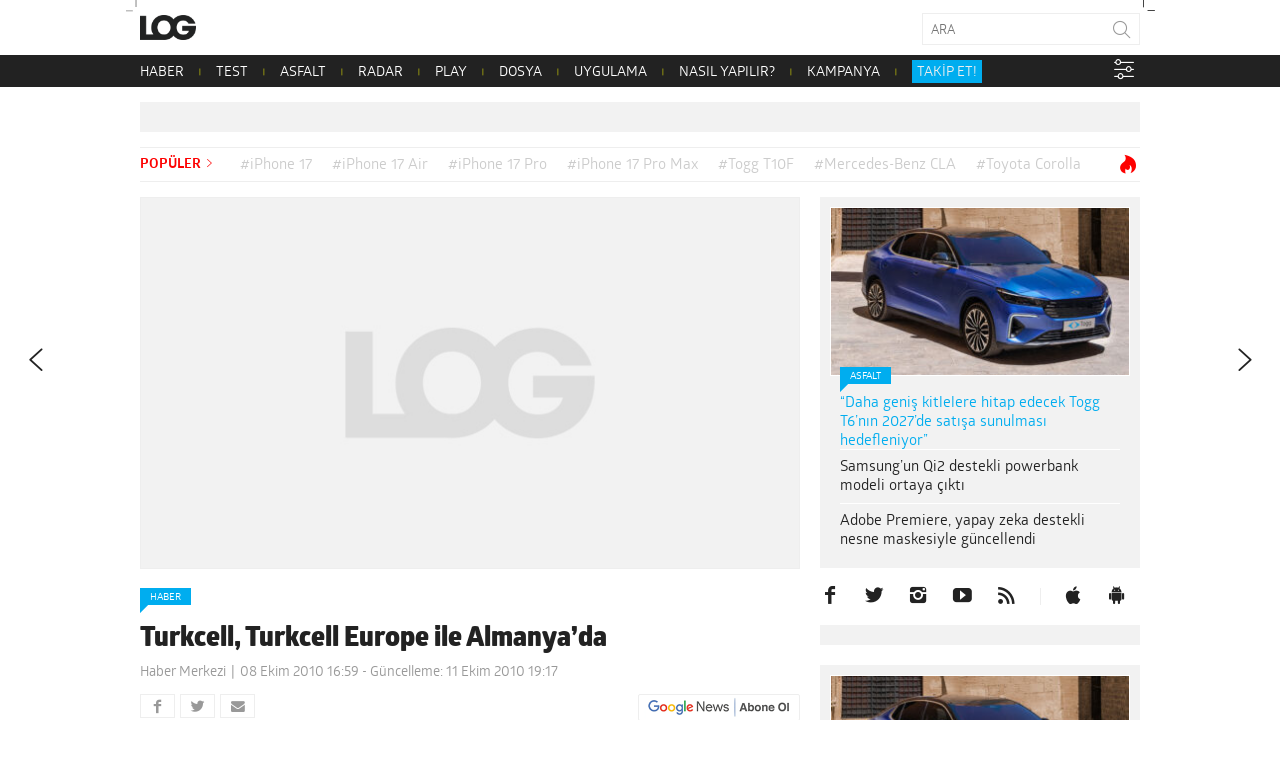

--- FILE ---
content_type: text/html; charset=UTF-8
request_url: https://www.log.com.tr/turkcell-turkcell-europe-ile-almanyada/
body_size: 24004
content:
<!DOCTYPE html><html lang="tr"><head><script data-no-optimize="1">var litespeed_docref=sessionStorage.getItem("litespeed_docref");litespeed_docref&&(Object.defineProperty(document,"referrer",{get:function(){return litespeed_docref}}),sessionStorage.removeItem("litespeed_docref"));</script>  <script type="litespeed/javascript">(function(w,d,s,l,i){w[l]=w[l]||[];w[l].push({'gtm.start':new Date().getTime(),event:'gtm.js'});var f=d.getElementsByTagName(s)[0],j=d.createElement(s),dl=l!='dataLayer'?'&l='+l:'';j.async=!0;j.src='https://www.googletagmanager.com/gtm.js?id='+i+dl;f.parentNode.insertBefore(j,f)})(window,document,'script','dataLayer','GTM-NBD2DKH')</script>  <script type="litespeed/javascript" data-src="https://adxbid.info/pubId17009.js"></script> <script type="litespeed/javascript">var _sf_startpt=(new Date()).getTime()</script> <meta http-equiv="Content-Type" content="text/html; charset=UTF-8"><meta name="viewport" content="user-scalable=no, initial-scale=1, maximum-scale=1, minimum-scale=1, width=device-width, height=device-height, target-densitydpi=device-dpi"><meta name="google-site-verification" content="Z0m0ssJ4ym6bi9UOjGNUJZv71hCMZB4BaK0W3GEvaG0"><title>Turkcell, Turkcell Europe ile Almanya’da - LOG</title><link rel="preload" href="/wp-content/themes/log/webfonts/2A173C_D_0.woff" as="font" type="font/woff2" crossorigin><link rel="preload" href="/wp-content/themes/log/webfonts/2A173C_B_0.woff" as="font" type="font/woff2" crossorigin><link rel="preload" href="/wp-content/themes/log/webfonts/2A173C_11_0.woff" as="font" type="font/woff2" crossorigin><link rel="preload" href="/wp-content/themes/log/webfonts/2A173C_6_0.woff" as="font" type="font/woff2" crossorigin><link rel="preload" href="/wp-content/themes/log/webfonts/2A173C_3_0.woff" as="font" type="font/woff2" crossorigin><link rel="pingback" href="https://www.log.com.tr/xmlrpc.php"><link rel="shortcut icon" href="https://www.log.com.tr/wp-content/themes/log/img/favicon.png?v=1.1"><link rel="apple-touch-icon" href="https://www.log.com.tr/wp-content/themes/log/touch-icon-iphone.png"><link rel="apple-touch-icon" sizes="76x76" href="https://www.log.com.tr/wp-content/themes/log/touch-icon-ipad.png"><link rel="apple-touch-icon" sizes="120x120" href="https://www.log.com.tr/wp-content/themes/log/touch-icon-iphone-retina.png"><link rel="apple-touch-icon" sizes="152x152" href="https://www.log.com.tr/wp-content/themes/log/touch-icon-ipad-retina.png"><link rel="icon" sizes="any" href="https://www.log.com.tr/wp-content/themes/log/img/log.svg?v=1.1" color="#000000"><meta property="fb:app_id" content="1892039871075082"><meta name='robots' content='index, follow, max-image-preview:large, max-snippet:-1, max-video-preview:-1' /><link rel="canonical" href="https://www.log.com.tr/turkcell-turkcell-europe-ile-almanyada/" /><meta property="og:locale" content="tr_TR" /><meta property="og:type" content="article" /><meta property="og:title" content="Turkcell, Turkcell Europe ile Almanya’da" /><meta property="og:description" content="8 ülkede 62 milyon aboneye hizmet veren Turkcell, Berlin’de gerçekleştirdiği basın toplantısı ile ilk olarak 2011&#8217;in ilk çeyreğinde Almanya&#8217;da hizmet vermeye başlayacak olan Turkcell Europe’u duyurdu. Beethoven kod adıyla 3 yıldır çalışmaları süren Turkcell Europe için şirket, son 6 ayda fazlasıyla yoğun bir çalışma gerçekleştirmiş. Turkcell Europe, hem Almanya’da yaşayan Türk vatandaşlarını, hem de Türkiye ile yoğun ilişki içerisinde olanları Almanya’da ve Türkiye’de Turkcell ile buluşturacak. Almanya’dan Türkiye’ye yapılacak aramalarda uygun tekliflerin yanı sıra Turkcell Europe aboneleri, Turkcell’lilere özel olan ürün ve servislere Almanya’da da ulaşabilecekler. Turkcell Europe, geniş bir dağıtım ağıyla Almanya’nın her bölgesinde toplam 60 bine yakın noktada müşterileriyle buluşacak. Turkcell Europe’un genel merkezi ise Köln şehrinde yer alacak. ALMANYA&#8217;NIN MOBİL PAZARI Yaklaşık 82 milyon nüfuslu Almanya’da SIM kartı penetrasyonu yüzde 130 ve aktif olarak kullanılan 109 milyon SIM kart var. Ön ödemeli hatlar SIM kart piyasasının yüzde 56’sını oluşturuyor. Verilere göre Almanya’daki Türkler haftada ortalama iki kez Türkiye’deki yakınlarını [&hellip;]" /><meta property="og:url" content="https://www.log.com.tr/turkcell-turkcell-europe-ile-almanyada/" /><meta property="og:site_name" content="Teknoloji haberleri - LOG" /><meta property="article:publisher" content="https://facebook.com/logdergisi" /><meta property="article:published_time" content="2010-10-08T12:29:04+00:00" /><meta property="article:modified_time" content="2010-10-11T14:47:16+00:00" /><meta property="og:image" content="https://www.log.com.tr/wp-content/uploads/2016/04/default-image.jpg" /><meta property="og:image:width" content="660" /><meta property="og:image:height" content="371" /><meta property="og:image:type" content="image/jpeg" /><meta name="author" content="Haber Merkezi" /><meta name="twitter:card" content="summary_large_image" /><meta name="twitter:creator" content="@logdergisi" /><meta name="twitter:site" content="@logdergisi" /> <script type="application/ld+json" class="yoast-schema-graph">{"@context":"https://schema.org","@graph":[{"@type":"NewsArticle","@id":"https://www.log.com.tr/turkcell-turkcell-europe-ile-almanyada/#article","isPartOf":{"@id":"https://www.log.com.tr/turkcell-turkcell-europe-ile-almanyada/"},"author":{"name":"Haber Merkezi","@id":"https://www.log.com.tr/#/schema/person/39a94234e7d8ffd5b9072226bd1f413f"},"headline":"Turkcell, Turkcell Europe ile Almanya’da","datePublished":"2010-10-08T12:29:04+00:00","dateModified":"2010-10-11T14:47:16+00:00","mainEntityOfPage":{"@id":"https://www.log.com.tr/turkcell-turkcell-europe-ile-almanyada/"},"wordCount":225,"publisher":{"@id":"https://www.log.com.tr/#organization"},"image":{"@id":"https://www.log.com.tr/turkcell-turkcell-europe-ile-almanyada/#primaryimage"},"thumbnailUrl":"https://www.log.com.tr/wp-content/uploads/2016/04/default-image.jpg","keywords":["almanya","sim kart","turkcell","turkcell abonesi","turkcell europe"],"articleSection":["Haber"],"inLanguage":"tr"},{"@type":"WebPage","@id":"https://www.log.com.tr/turkcell-turkcell-europe-ile-almanyada/","url":"https://www.log.com.tr/turkcell-turkcell-europe-ile-almanyada/","name":"Turkcell, Turkcell Europe ile Almanya’da - LOG","isPartOf":{"@id":"https://www.log.com.tr/#website"},"primaryImageOfPage":{"@id":"https://www.log.com.tr/turkcell-turkcell-europe-ile-almanyada/#primaryimage"},"image":{"@id":"https://www.log.com.tr/turkcell-turkcell-europe-ile-almanyada/#primaryimage"},"thumbnailUrl":"https://www.log.com.tr/wp-content/uploads/2016/04/default-image.jpg","datePublished":"2010-10-08T12:29:04+00:00","dateModified":"2010-10-11T14:47:16+00:00","breadcrumb":{"@id":"https://www.log.com.tr/turkcell-turkcell-europe-ile-almanyada/#breadcrumb"},"inLanguage":"tr","potentialAction":[{"@type":"ReadAction","target":["https://www.log.com.tr/turkcell-turkcell-europe-ile-almanyada/"]}]},{"@type":"ImageObject","inLanguage":"tr","@id":"https://www.log.com.tr/turkcell-turkcell-europe-ile-almanyada/#primaryimage","url":"https://www.log.com.tr/wp-content/uploads/2016/04/default-image.jpg","contentUrl":"https://www.log.com.tr/wp-content/uploads/2016/04/default-image.jpg","width":660,"height":371},{"@type":"BreadcrumbList","@id":"https://www.log.com.tr/turkcell-turkcell-europe-ile-almanyada/#breadcrumb","itemListElement":[{"@type":"ListItem","position":1,"name":"Ana sayfa","item":"https://www.log.com.tr/"},{"@type":"ListItem","position":2,"name":"Turkcell, Turkcell Europe ile Almanya’da"}]},{"@type":"WebSite","@id":"https://www.log.com.tr/#website","url":"https://www.log.com.tr/","name":"LOG","description":"Teknoloji haberleri, otomobil haberleri, teknolojik ürün incelemeleri, videolar, popüler-bilim ve yaşam kültürü; hepsi LOG&#039;da!","publisher":{"@id":"https://www.log.com.tr/#organization"},"alternateName":"Teknoloji Haberleri - LOG","potentialAction":[{"@type":"SearchAction","target":{"@type":"EntryPoint","urlTemplate":"https://www.log.com.tr/?s={search_term_string}"},"query-input":{"@type":"PropertyValueSpecification","valueRequired":true,"valueName":"search_term_string"}}],"inLanguage":"tr"},{"@type":"Organization","@id":"https://www.log.com.tr/#organization","name":"LOG","url":"https://www.log.com.tr/","logo":{"@type":"ImageObject","inLanguage":"tr","@id":"https://www.log.com.tr/#/schema/logo/image/","url":"https://www.log.com.tr/wp-content/uploads/2017/10/logo.jpg","contentUrl":"https://www.log.com.tr/wp-content/uploads/2017/10/logo.jpg","width":400,"height":400,"caption":"LOG"},"image":{"@id":"https://www.log.com.tr/#/schema/logo/image/"},"sameAs":["https://facebook.com/logdergisi","https://x.com/logdergisi","https://www.instagram.com/logdergisi/","https://www.linkedin.com/company/log-magazine","http://www.youtube.com/subscription_center?add_user=logdergisi"]},{"@type":"Person","@id":"https://www.log.com.tr/#/schema/person/39a94234e7d8ffd5b9072226bd1f413f","name":"Haber Merkezi","sameAs":["http://www.log.com.tr"],"url":"https://www.log.com.tr/author/haber-merkezi/"}]}</script> <link rel="amphtml" href="https://www.log.com.tr/turkcell-turkcell-europe-ile-almanyada/amp/" /><meta name="generator" content="AMP for WP 1.1.11"/><link rel='dns-prefetch' href='//www.googletagmanager.com' /><link rel='dns-prefetch' href='//stats.wp.com' /><link rel="alternate" type="application/rss+xml" title="Teknoloji haberleri - LOG &raquo; akışı" href="https://www.log.com.tr/feed/" /><link rel="alternate" type="application/rss+xml" title="Teknoloji haberleri - LOG &raquo; yorum akışı" href="https://www.log.com.tr/comments/feed/" /><link rel="alternate" title="oEmbed (JSON)" type="application/json+oembed" href="https://www.log.com.tr/wp-json/oembed/1.0/embed?url=https%3A%2F%2Fwww.log.com.tr%2Fturkcell-turkcell-europe-ile-almanyada%2F" /><link rel="alternate" title="oEmbed (XML)" type="text/xml+oembed" href="https://www.log.com.tr/wp-json/oembed/1.0/embed?url=https%3A%2F%2Fwww.log.com.tr%2Fturkcell-turkcell-europe-ile-almanyada%2F&#038;format=xml" /><link rel="alternate" type="application/rss+xml" title="Teknoloji haberleri - LOG &raquo; Hikaye beslemesi" href="https://www.log.com.tr/web-stories/feed/"><style id='wp-img-auto-sizes-contain-inline-css' type='text/css'>img:is([sizes=auto i],[sizes^="auto," i]){contain-intrinsic-size:3000px 1500px}
/*# sourceURL=wp-img-auto-sizes-contain-inline-css */</style><link data-optimized="2" rel="stylesheet" href="https://www.log.com.tr/wp-content/litespeed/css/7fdddc26c2ffb42b34c6893ecc73f7fc.css?ver=77f35" /><style id='global-styles-inline-css' type='text/css'>:root{--wp--preset--aspect-ratio--square: 1;--wp--preset--aspect-ratio--4-3: 4/3;--wp--preset--aspect-ratio--3-4: 3/4;--wp--preset--aspect-ratio--3-2: 3/2;--wp--preset--aspect-ratio--2-3: 2/3;--wp--preset--aspect-ratio--16-9: 16/9;--wp--preset--aspect-ratio--9-16: 9/16;--wp--preset--color--black: #000000;--wp--preset--color--cyan-bluish-gray: #abb8c3;--wp--preset--color--white: #ffffff;--wp--preset--color--pale-pink: #f78da7;--wp--preset--color--vivid-red: #cf2e2e;--wp--preset--color--luminous-vivid-orange: #ff6900;--wp--preset--color--luminous-vivid-amber: #fcb900;--wp--preset--color--light-green-cyan: #7bdcb5;--wp--preset--color--vivid-green-cyan: #00d084;--wp--preset--color--pale-cyan-blue: #8ed1fc;--wp--preset--color--vivid-cyan-blue: #0693e3;--wp--preset--color--vivid-purple: #9b51e0;--wp--preset--gradient--vivid-cyan-blue-to-vivid-purple: linear-gradient(135deg,rgb(6,147,227) 0%,rgb(155,81,224) 100%);--wp--preset--gradient--light-green-cyan-to-vivid-green-cyan: linear-gradient(135deg,rgb(122,220,180) 0%,rgb(0,208,130) 100%);--wp--preset--gradient--luminous-vivid-amber-to-luminous-vivid-orange: linear-gradient(135deg,rgb(252,185,0) 0%,rgb(255,105,0) 100%);--wp--preset--gradient--luminous-vivid-orange-to-vivid-red: linear-gradient(135deg,rgb(255,105,0) 0%,rgb(207,46,46) 100%);--wp--preset--gradient--very-light-gray-to-cyan-bluish-gray: linear-gradient(135deg,rgb(238,238,238) 0%,rgb(169,184,195) 100%);--wp--preset--gradient--cool-to-warm-spectrum: linear-gradient(135deg,rgb(74,234,220) 0%,rgb(151,120,209) 20%,rgb(207,42,186) 40%,rgb(238,44,130) 60%,rgb(251,105,98) 80%,rgb(254,248,76) 100%);--wp--preset--gradient--blush-light-purple: linear-gradient(135deg,rgb(255,206,236) 0%,rgb(152,150,240) 100%);--wp--preset--gradient--blush-bordeaux: linear-gradient(135deg,rgb(254,205,165) 0%,rgb(254,45,45) 50%,rgb(107,0,62) 100%);--wp--preset--gradient--luminous-dusk: linear-gradient(135deg,rgb(255,203,112) 0%,rgb(199,81,192) 50%,rgb(65,88,208) 100%);--wp--preset--gradient--pale-ocean: linear-gradient(135deg,rgb(255,245,203) 0%,rgb(182,227,212) 50%,rgb(51,167,181) 100%);--wp--preset--gradient--electric-grass: linear-gradient(135deg,rgb(202,248,128) 0%,rgb(113,206,126) 100%);--wp--preset--gradient--midnight: linear-gradient(135deg,rgb(2,3,129) 0%,rgb(40,116,252) 100%);--wp--preset--font-size--small: 13px;--wp--preset--font-size--medium: 20px;--wp--preset--font-size--large: 36px;--wp--preset--font-size--x-large: 42px;--wp--preset--spacing--20: 0.44rem;--wp--preset--spacing--30: 0.67rem;--wp--preset--spacing--40: 1rem;--wp--preset--spacing--50: 1.5rem;--wp--preset--spacing--60: 2.25rem;--wp--preset--spacing--70: 3.38rem;--wp--preset--spacing--80: 5.06rem;--wp--preset--shadow--natural: 6px 6px 9px rgba(0, 0, 0, 0.2);--wp--preset--shadow--deep: 12px 12px 50px rgba(0, 0, 0, 0.4);--wp--preset--shadow--sharp: 6px 6px 0px rgba(0, 0, 0, 0.2);--wp--preset--shadow--outlined: 6px 6px 0px -3px rgb(255, 255, 255), 6px 6px rgb(0, 0, 0);--wp--preset--shadow--crisp: 6px 6px 0px rgb(0, 0, 0);}:where(.is-layout-flex){gap: 0.5em;}:where(.is-layout-grid){gap: 0.5em;}body .is-layout-flex{display: flex;}.is-layout-flex{flex-wrap: wrap;align-items: center;}.is-layout-flex > :is(*, div){margin: 0;}body .is-layout-grid{display: grid;}.is-layout-grid > :is(*, div){margin: 0;}:where(.wp-block-columns.is-layout-flex){gap: 2em;}:where(.wp-block-columns.is-layout-grid){gap: 2em;}:where(.wp-block-post-template.is-layout-flex){gap: 1.25em;}:where(.wp-block-post-template.is-layout-grid){gap: 1.25em;}.has-black-color{color: var(--wp--preset--color--black) !important;}.has-cyan-bluish-gray-color{color: var(--wp--preset--color--cyan-bluish-gray) !important;}.has-white-color{color: var(--wp--preset--color--white) !important;}.has-pale-pink-color{color: var(--wp--preset--color--pale-pink) !important;}.has-vivid-red-color{color: var(--wp--preset--color--vivid-red) !important;}.has-luminous-vivid-orange-color{color: var(--wp--preset--color--luminous-vivid-orange) !important;}.has-luminous-vivid-amber-color{color: var(--wp--preset--color--luminous-vivid-amber) !important;}.has-light-green-cyan-color{color: var(--wp--preset--color--light-green-cyan) !important;}.has-vivid-green-cyan-color{color: var(--wp--preset--color--vivid-green-cyan) !important;}.has-pale-cyan-blue-color{color: var(--wp--preset--color--pale-cyan-blue) !important;}.has-vivid-cyan-blue-color{color: var(--wp--preset--color--vivid-cyan-blue) !important;}.has-vivid-purple-color{color: var(--wp--preset--color--vivid-purple) !important;}.has-black-background-color{background-color: var(--wp--preset--color--black) !important;}.has-cyan-bluish-gray-background-color{background-color: var(--wp--preset--color--cyan-bluish-gray) !important;}.has-white-background-color{background-color: var(--wp--preset--color--white) !important;}.has-pale-pink-background-color{background-color: var(--wp--preset--color--pale-pink) !important;}.has-vivid-red-background-color{background-color: var(--wp--preset--color--vivid-red) !important;}.has-luminous-vivid-orange-background-color{background-color: var(--wp--preset--color--luminous-vivid-orange) !important;}.has-luminous-vivid-amber-background-color{background-color: var(--wp--preset--color--luminous-vivid-amber) !important;}.has-light-green-cyan-background-color{background-color: var(--wp--preset--color--light-green-cyan) !important;}.has-vivid-green-cyan-background-color{background-color: var(--wp--preset--color--vivid-green-cyan) !important;}.has-pale-cyan-blue-background-color{background-color: var(--wp--preset--color--pale-cyan-blue) !important;}.has-vivid-cyan-blue-background-color{background-color: var(--wp--preset--color--vivid-cyan-blue) !important;}.has-vivid-purple-background-color{background-color: var(--wp--preset--color--vivid-purple) !important;}.has-black-border-color{border-color: var(--wp--preset--color--black) !important;}.has-cyan-bluish-gray-border-color{border-color: var(--wp--preset--color--cyan-bluish-gray) !important;}.has-white-border-color{border-color: var(--wp--preset--color--white) !important;}.has-pale-pink-border-color{border-color: var(--wp--preset--color--pale-pink) !important;}.has-vivid-red-border-color{border-color: var(--wp--preset--color--vivid-red) !important;}.has-luminous-vivid-orange-border-color{border-color: var(--wp--preset--color--luminous-vivid-orange) !important;}.has-luminous-vivid-amber-border-color{border-color: var(--wp--preset--color--luminous-vivid-amber) !important;}.has-light-green-cyan-border-color{border-color: var(--wp--preset--color--light-green-cyan) !important;}.has-vivid-green-cyan-border-color{border-color: var(--wp--preset--color--vivid-green-cyan) !important;}.has-pale-cyan-blue-border-color{border-color: var(--wp--preset--color--pale-cyan-blue) !important;}.has-vivid-cyan-blue-border-color{border-color: var(--wp--preset--color--vivid-cyan-blue) !important;}.has-vivid-purple-border-color{border-color: var(--wp--preset--color--vivid-purple) !important;}.has-vivid-cyan-blue-to-vivid-purple-gradient-background{background: var(--wp--preset--gradient--vivid-cyan-blue-to-vivid-purple) !important;}.has-light-green-cyan-to-vivid-green-cyan-gradient-background{background: var(--wp--preset--gradient--light-green-cyan-to-vivid-green-cyan) !important;}.has-luminous-vivid-amber-to-luminous-vivid-orange-gradient-background{background: var(--wp--preset--gradient--luminous-vivid-amber-to-luminous-vivid-orange) !important;}.has-luminous-vivid-orange-to-vivid-red-gradient-background{background: var(--wp--preset--gradient--luminous-vivid-orange-to-vivid-red) !important;}.has-very-light-gray-to-cyan-bluish-gray-gradient-background{background: var(--wp--preset--gradient--very-light-gray-to-cyan-bluish-gray) !important;}.has-cool-to-warm-spectrum-gradient-background{background: var(--wp--preset--gradient--cool-to-warm-spectrum) !important;}.has-blush-light-purple-gradient-background{background: var(--wp--preset--gradient--blush-light-purple) !important;}.has-blush-bordeaux-gradient-background{background: var(--wp--preset--gradient--blush-bordeaux) !important;}.has-luminous-dusk-gradient-background{background: var(--wp--preset--gradient--luminous-dusk) !important;}.has-pale-ocean-gradient-background{background: var(--wp--preset--gradient--pale-ocean) !important;}.has-electric-grass-gradient-background{background: var(--wp--preset--gradient--electric-grass) !important;}.has-midnight-gradient-background{background: var(--wp--preset--gradient--midnight) !important;}.has-small-font-size{font-size: var(--wp--preset--font-size--small) !important;}.has-medium-font-size{font-size: var(--wp--preset--font-size--medium) !important;}.has-large-font-size{font-size: var(--wp--preset--font-size--large) !important;}.has-x-large-font-size{font-size: var(--wp--preset--font-size--x-large) !important;}
/*# sourceURL=global-styles-inline-css */</style><style id='classic-theme-styles-inline-css' type='text/css'>/*! This file is auto-generated */
.wp-block-button__link{color:#fff;background-color:#32373c;border-radius:9999px;box-shadow:none;text-decoration:none;padding:calc(.667em + 2px) calc(1.333em + 2px);font-size:1.125em}.wp-block-file__button{background:#32373c;color:#fff;text-decoration:none}
/*# sourceURL=/wp-includes/css/classic-themes.min.css */</style><style id='wp-polls-inline-css' type='text/css'>.wp-polls .pollbar {
	margin: 1px;
	font-size: 20px;
	line-height: 22px;
	height: 22px;
	background: #000000;
	border: 1px solid #000000;
}

/*# sourceURL=wp-polls-inline-css */</style> <script id="jetpack_related-posts-js-extra" type="litespeed/javascript">var related_posts_js_options={"post_heading":"h4"}</script> <script type="litespeed/javascript" data-src="https://www.log.com.tr/wp-includes/js/jquery/jquery.min.js?ver=3.7.1" id="jquery-core-js"></script> 
 <script type="litespeed/javascript" data-src="https://www.googletagmanager.com/gtag/js?id=G-PDSPS0B6NX" id="google_gtagjs-js"></script> <script id="google_gtagjs-js-after" type="litespeed/javascript">window.dataLayer=window.dataLayer||[];function gtag(){dataLayer.push(arguments)}
gtag("set","linker",{"domains":["www.log.com.tr"]});gtag("js",new Date());gtag("set","developer_id.dZTNiMT",!0);gtag("config","G-PDSPS0B6NX",{"googlesitekit_post_type":"post"})</script> <link rel="https://api.w.org/" href="https://www.log.com.tr/wp-json/" /><link rel="alternate" title="JSON" type="application/json" href="https://www.log.com.tr/wp-json/wp/v2/posts/14748" /><link rel="EditURI" type="application/rsd+xml" title="RSD" href="https://www.log.com.tr/xmlrpc.php?rsd" /><meta name="generator" content="WordPress 6.9" /><link rel='shortlink' href='https://www.log.com.tr/?p=14748' /><meta name="generator" content="Site Kit by Google 1.170.0" /><style>img#wpstats{display:none}</style><meta name="google-site-verification" content="I2r5LFS6UYZQHaY23JlWKxrfKNcXtXS0OrWFKdGLnn8"><link rel="icon" href="https://www.log.com.tr/wp-content/uploads/2018/02/cropped-log-1-32x32.png" sizes="32x32" /><link rel="icon" href="https://www.log.com.tr/wp-content/uploads/2018/02/cropped-log-1-192x192.png" sizes="192x192" /><link rel="apple-touch-icon" href="https://www.log.com.tr/wp-content/uploads/2018/02/cropped-log-1-180x180.png" /><meta name="msapplication-TileImage" content="https://www.log.com.tr/wp-content/uploads/2018/02/cropped-log-1-270x270.png" /><style type="text/css" id="wp-custom-css">/* header .logo {
	background-image: url('/wp-content/themes/log/img/log-bayrak.png');
} */</style> <script type="litespeed/javascript">window.dataLayer=window.dataLayer||[];window.dataLayer.push({"author":"Haber Merkezi"});window.dataLayer.push({"page_type":"post"})</script> <script type="litespeed/javascript">function is_touch_device(){return!1}</script>  <script type="litespeed/javascript">(function(){var purl=window.location.href;var url='//ads.pubmatic.com/AdServer/js/pwt/160792/4527';var profileVersionId='';if(purl.indexOf('pwtv=')>0){var regexp=/pwtv=(.*?)(&|$)/g;var matches=regexp.exec(purl);if(matches.length>=2&&matches[1].length>0){profileVersionId='/'+matches[1]}}
var wtads=document.createElement('script');wtads.async=!0;wtads.type='text/javascript';wtads.src=url+profileVersionId+'/pwt.js';var node=document.getElementsByTagName('script')[0];node.parentNode.insertBefore(wtads,node)})()</script>  <script type="litespeed/javascript">var googletag=googletag||{cmd:[]};(function(){var gads=document.createElement('script');gads.async=!0;gads.type='text/javascript';var useSSL='https:'==document.location.protocol;gads.src=(useSSL?'https:':'http:')+'//securepubads.g.doubleclick.net/tag/js/gpt.js';var node=document.getElementsByTagName('script')[0];node.parentNode.insertBefore(gads,node)})();function generateUUID(){return"xxxxxxxx-xxxx-4xxx-yxxx-xxxxxxxxxxxx".replace(/[xy]/g,c=>{var r=(Math.random()*16)|0;var v=c==="x"?r:(r&0x3)|0x8;return v.toString(16)})}
function getOrCreatePPID(){let ppid=localStorage.getItem("ppid");if(!ppid){ppid=generateUUID();localStorage.setItem("ppid",ppid)}
return ppid}</script>  <script type="litespeed/javascript">googletag.cmd.push(function(){var ppid=getOrCreatePPID();googletag.defineSlot('/78792240,22480816676/LOG_Sitegeneli_Masthead',[970,250],'div-gpt-ad-6806574-4').addService(googletag.pubads());googletag.defineSlot('/78792240,22480816676/Mobil_LOG_300*250_2',[300,250],'div-gpt-ad-1226730-2').addService(googletag.pubads());googletag.defineSlot('/78792240,22480816676/Mobil_LOG_300*250_3',[300,250],'div-gpt-ad-1675421199972-0').addService(googletag.pubads());googletag.defineSlot('/78792240,22480816676/LOG_Sitegeneli_Haberici',[300,250],'div-gpt-ad-6806574-1').addService(googletag.pubads());googletag.defineSlot('/78792240,22480816676/LOG_Sitegeneli_580*400',[580,400],'div-gpt-ad-6806574-3').addService(googletag.pubads());googletag.pubads().setCentering(!0);googletag.pubads().enableSingleRequest();googletag.pubads().enableLazyLoad();googletag.pubads().setTargeting("section",'article');googletag.pubads().setTargeting("post_id",'14748');googletag.pubads().setTargeting("categories",["teknoloji-haberleri"]);googletag.pubads().setTargeting("tags",["almanya","sim-kart","turkcell","turkcell-abonesi","turkcell-europe"]);googletag.pubads().setPublisherProvidedId(ppid);googletag.enableServices()})</script> 
 <script type="litespeed/javascript" data-src="//a.teads.tv/page/138752/tag"></script> <script type="litespeed/javascript">window.teads_analytics=window.teads_analytics||{};window.teads_analytics.analytics_tag_id="PUB_28019";window.teads_analytics.share=window.teads_analytics.share||function(){;(window.teads_analytics.shared_data=window.teads_analytics.shared_data||[]).push(arguments)}</script> <script type="litespeed/javascript" data-src="https://a.teads.tv/analytics/tag.js"></script> 
 <script type="litespeed/javascript" data-src="https://secure.adnxs.com/seg?add=17888084%2C17888084&t=1"></script> 
 <script type="litespeed/javascript">(function(){var aax=window.aax||{};aax.initTime=new Date().getTime();aax.pubId="<AAX50E4SM>";aax.ver="1.2";aax.hst=window.location.hostname;var aaxEndpoint="//c.aaxads.com/aax.js?pub="+aax.pubId+"&hst="+aax.hst+"&ver="+aax.ver;function loadScript(endpoint){var scriptTag=document.createElement("script"),placeTag=document.getElementsByTagName("script")[0];scriptTag.type="text/javascript";scriptTag.async=!0;scriptTag.src=endpoint;placeTag.parentNode.insertBefore(scriptTag,placeTag)}
loadScript(aaxEndpoint)})()</script> 
 <script type="litespeed/javascript">(function(){'use strict';var g=function(a){var b=0;return function(){return b<a.length?{done:!1,value:a[b++]}:{done:!0}}},l=this||self,m=/^[\w+/_-]+[=]{0,2}$/,p=null,q=function(){},r=function(a){var b=typeof a;if("object"==b)if(a){if(a instanceof Array)return"array";if(a instanceof Object)return b;var c=Object.prototype.toString.call(a);if("[object Window]"==c)return"object";if("[object Array]"==c||"number"==typeof a.length&&"undefined"!=typeof a.splice&&"undefined"!=typeof a.propertyIsEnumerable&&!a.propertyIsEnumerable("splice"))return"array";if("[object Function]"==c||"undefined"!=typeof a.call&&"undefined"!=typeof a.propertyIsEnumerable&&!a.propertyIsEnumerable("call"))return"function"}else return"null";else if("function"==b&&"undefined"==typeof a.call)return"object";return b},u=function(a,b){function c(){}c.prototype=b.prototype;a.prototype=new c;a.prototype.constructor=a};var v=function(a,b){Object.defineProperty(l,a,{configurable:!1,get:function(){return b},set:q})};var y=function(a,b){this.b=a===w&&b||"";this.a=x},x={},w={};var aa=function(a,b){a.src=b instanceof y&&b.constructor===y&&b.a===x?b.b:"type_error:TrustedResourceUrl";if(null===p)b:{b=l.document;if((b=b.querySelector&&b.querySelector("script[nonce]"))&&(b=b.nonce||b.getAttribute("nonce"))&&m.test(b)){p=b;break b}p=""}b=p;b&&a.setAttribute("nonce",b)};var z=function(){return Math.floor(2147483648*Math.random()).toString(36)+Math.abs(Math.floor(2147483648*Math.random())^+new Date).toString(36)};var A=function(a,b){b=String(b);"application/xhtml+xml"===a.contentType&&(b=b.toLowerCase());return a.createElement(b)},B=function(a){this.a=a||l.document||document};B.prototype.appendChild=function(a,b){a.appendChild(b)};var C=function(a,b,c,d,e,f){try{var k=a.a,h=A(a.a,"SCRIPT");h.async=!0;aa(h,b);k.head.appendChild(h);h.addEventListener("load",function(){e();d&&k.head.removeChild(h)});h.addEventListener("error",function(){0<c?C(a,b,c-1,d,e,f):(d&&k.head.removeChild(h),f())})}catch(n){f()}};var ba=l.atob("aHR0cHM6Ly93d3cuZ3N0YXRpYy5jb20vaW1hZ2VzL2ljb25zL21hdGVyaWFsL3N5c3RlbS8xeC93YXJuaW5nX2FtYmVyXzI0ZHAucG5n"),ca=l.atob("WW91IGFyZSBzZWVpbmcgdGhpcyBtZXNzYWdlIGJlY2F1c2UgYWQgb3Igc2NyaXB0IGJsb2NraW5nIHNvZnR3YXJlIGlzIGludGVyZmVyaW5nIHdpdGggdGhpcyBwYWdlLg=="),da=l.atob("RGlzYWJsZSBhbnkgYWQgb3Igc2NyaXB0IGJsb2NraW5nIHNvZnR3YXJlLCB0aGVuIHJlbG9hZCB0aGlzIHBhZ2Uu"),ea=function(a,b,c){this.b=a;this.f=new B(this.b);this.a=null;this.c=[];this.g=!1;this.i=b;this.h=c},F=function(a){if(a.b.body&&!a.g){var b=function(){D(a);l.setTimeout(function(){return E(a,3)},50)};C(a.f,a.i,2,!0,function(){l[a.h]||b()},b);a.g=!0}},D=function(a){for(var b=G(1,5),c=0;c<b;c++){var d=H(a);a.b.body.appendChild(d);a.c.push(d)}b=H(a);b.style.bottom="0";b.style.left="0";b.style.position="fixed";b.style.width=G(100,110).toString()+"%";b.style.zIndex=G(2147483544,2147483644).toString();b.style["background-color"]=I(249,259,242,252,219,229);b.style["box-shadow"]="0 0 12px #888";b.style.color=I(0,10,0,10,0,10);b.style.display="flex";b.style["justify-content"]="center";b.style["font-family"]="Roboto, Arial";c=H(a);c.style.width=G(80,85).toString()+"%";c.style.maxWidth=G(750,775).toString()+"px";c.style.margin="24px";c.style.display="flex";c.style["align-items"]="flex-start";c.style["justify-content"]="center";d=A(a.f.a,"IMG");d.className=z();d.src=ba;d.style.height="24px";d.style.width="24px";d.style["padding-right"]="16px";var e=H(a),f=H(a);f.style["font-weight"]="bold";f.textContent=ca;var k=H(a);k.textContent=da;J(a,e,f);J(a,e,k);J(a,c,d);J(a,c,e);J(a,b,c);a.a=b;a.b.body.appendChild(a.a);b=G(1,5);for(c=0;c<b;c++)d=H(a),a.b.body.appendChild(d),a.c.push(d)},J=function(a,b,c){for(var d=G(1,5),e=0;e<d;e++){var f=H(a);b.appendChild(f)}b.appendChild(c);c=G(1,5);for(d=0;d<c;d++)e=H(a),b.appendChild(e)},G=function(a,b){return Math.floor(a+Math.random()*(b-a))},I=function(a,b,c,d,e,f){return"rgb("+G(Math.max(a,0),Math.min(b,255)).toString()+","+G(Math.max(c,0),Math.min(d,255)).toString()+","+G(Math.max(e,0),Math.min(f,255)).toString()+")"},H=function(a){a=A(a.f.a,"DIV");a.className=z();return a},E=function(a,b){0>=b||null!=a.a&&0!=a.a.offsetHeight&&0!=a.a.offsetWidth||(fa(a),D(a),l.setTimeout(function(){return E(a,b-1)},50))},fa=function(a){var b=a.c;var c="undefined"!=typeof Symbol&&Symbol.iterator&&b[Symbol.iterator];b=c?c.call(b):{next:g(b)};for(c=b.next();!c.done;c=b.next())(c=c.value)&&c.parentNode&&c.parentNode.removeChild(c);a.c=[];(b=a.a)&&b.parentNode&&b.parentNode.removeChild(b);a.a=null};var ia=function(a,b,c,d,e){var f=ha(c),k=function(n){n.appendChild(f);l.setTimeout(function(){f?(0!==f.offsetHeight&&0!==f.offsetWidth?b():a(),f.parentNode&&f.parentNode.removeChild(f)):a()},d)},h=function(n){document.body?k(document.body):0<n?l.setTimeout(function(){h(n-1)},e):b()};h(3)},ha=function(a){var b=document.createElement("div");b.className=a;b.style.width="1px";b.style.height="1px";b.style.position="absolute";b.style.left="-10000px";b.style.top="-10000px";b.style.zIndex="-10000";return b};var K={},L=null;var M=function(){},N="function"==typeof Uint8Array,O=function(a,b){a.b=null;b||(b=[]);a.j=void 0;a.f=-1;a.a=b;a:{if(b=a.a.length){--b;var c=a.a[b];if(!(null===c||"object"!=typeof c||Array.isArray(c)||N&&c instanceof Uint8Array)){a.g=b-a.f;a.c=c;break a}}a.g=Number.MAX_VALUE}a.i={}},P=[],Q=function(a,b){if(b<a.g){b+=a.f;var c=a.a[b];return c===P?a.a[b]=[]:c}if(a.c)return c=a.c[b],c===P?a.c[b]=[]:c},R=function(a,b,c){a.b||(a.b={});if(!a.b[c]){var d=Q(a,c);d&&(a.b[c]=new b(d))}return a.b[c]};M.prototype.h=N?function(){var a=Uint8Array.prototype.toJSON;Uint8Array.prototype.toJSON=function(){var b;void 0===b&&(b=0);if(!L){L={};for(var c="ABCDEFGHIJKLMNOPQRSTUVWXYZabcdefghijklmnopqrstuvwxyz0123456789".split(""),d=["+/=","+/","-_=","-_.","-_"],e=0;5>e;e++){var f=c.concat(d[e].split(""));K[e]=f;for(var k=0;k<f.length;k++){var h=f[k];void 0===L[h]&&(L[h]=k)}}}b=K[b];c=[];for(d=0;d<this.length;d+=3){var n=this[d],t=(e=d+1<this.length)?this[d+1]:0;h=(f=d+2<this.length)?this[d+2]:0;k=n>>2;n=(n&3)<<4|t>>4;t=(t&15)<<2|h>>6;h&=63;f||(h=64,e||(t=64));c.push(b[k],b[n],b[t]||"",b[h]||"")}return c.join("")};try{return JSON.stringify(this.a&&this.a,S)}finally{Uint8Array.prototype.toJSON=a}}:function(){return JSON.stringify(this.a&&this.a,S)};var S=function(a,b){return"number"!==typeof b||!isNaN(b)&&Infinity!==b&&-Infinity!==b?b:String(b)};M.prototype.toString=function(){return this.a.toString()};var T=function(a){O(this,a)};u(T,M);var U=function(a){O(this,a)};u(U,M);var ja=function(a,b){this.c=new B(a);var c=R(b,T,5);c=new y(w,Q(c,4)||"");this.b=new ea(a,c,Q(b,4));this.a=b},ka=function(a,b,c,d){b=new T(b?JSON.parse(b):null);b=new y(w,Q(b,4)||"");C(a.c,b,3,!1,c,function(){ia(function(){F(a.b);d(!1)},function(){d(!0)},Q(a.a,2),Q(a.a,3),Q(a.a,1))})};var la=function(a,b){V(a,"internal_api_load_with_sb",function(c,d,e){ka(b,c,d,e)});V(a,"internal_api_sb",function(){F(b.b)})},V=function(a,b,c){a=l.btoa(a+b);v(a,c)},W=function(a,b,c){for(var d=[],e=2;e<arguments.length;++e)d[e-2]=arguments[e];e=l.btoa(a+b);e=l[e];if("function"==r(e))e.apply(null,d);else throw Error("API not exported.")};var X=function(a){O(this,a)};u(X,M);var Y=function(a){this.h=window;this.a=a;this.b=Q(this.a,1);this.f=R(this.a,T,2);this.g=R(this.a,U,3);this.c=!1};Y.prototype.start=function(){ma();var a=new ja(this.h.document,this.g);la(this.b,a);na(this)};var ma=function(){var a=function(){if(!l.frames.googlefcPresent)if(document.body){var b=document.createElement("iframe");b.style.display="none";b.style.width="0px";b.style.height="0px";b.style.border="none";b.style.zIndex="-1000";b.style.left="-1000px";b.style.top="-1000px";b.name="googlefcPresent";document.body.appendChild(b)}else l.setTimeout(a,5)};a()},na=function(a){var b=Date.now();W(a.b,"internal_api_load_with_sb",a.f.h(),function(){var c;var d=a.b,e=l[l.btoa(d+"loader_js")];if(e){e=l.atob(e);e=parseInt(e,10);d=l.btoa(d+"loader_js").split(".");var f=l;d[0]in f||"undefined"==typeof f.execScript||f.execScript("var "+d[0]);for(;d.length&&(c=d.shift());)d.length?f[c]&&f[c]!==Object.prototype[c]?f=f[c]:f=f[c]={}:f[c]=null;c=Math.abs(b-e);c=1728E5>c?0:c}else c=-1;0!=c&&(W(a.b,"internal_api_sb"),Z(a,Q(a.a,6)))},function(c){Z(a,c?Q(a.a,4):Q(a.a,5))})},Z=function(a,b){a.c||(a.c=!0,a=new l.XMLHttpRequest,a.open("GET",b,!0),a.send())};(function(a,b){l[a]=function(c){for(var d=[],e=0;e<arguments.length;++e)d[e-0]=arguments[e];l[a]=q;b.apply(null,d)}})("__d3lUW8vwsKlB__",function(a){"function"==typeof window.atob&&(a=window.atob(a),a=new X(a?JSON.parse(a):null),(new Y(a)).start())})}).call(this);window.__d3lUW8vwsKlB__("[base64]")</script> </head><body class="wp-singular post-template-default single single-post postid-14748 single-format-standard wp-theme-log desktop">
<noscript><iframe data-lazyloaded="1" src="about:blank" data-litespeed-src="https://www.googletagmanager.com/ns.html?id=GTM-NBD2DKH"
height="0" width="0" style="display:none;visibility:hidden"></iframe></noscript>
 <script type="litespeed/javascript">!function(f,b,e,v,n,t,s){if(f.fbq)return;n=f.fbq=function(){n.callMethod?n.callMethod.apply(n,arguments):n.queue.push(arguments)};if(!f._fbq)f._fbq=n;n.push=n;n.loaded=!0;n.version='2.0';n.queue=[];t=b.createElement(e);t.async=!0;t.src=v;s=b.getElementsByTagName(e)[0];s.parentNode.insertBefore(t,s)}(window,document,'script','https://connect.facebook.net/en_US/fbevents.js');fbq('init','1851523958504793');fbq('track','PageView')</script> <noscript><img height="1" width="1" style="display:none"
src="https://www.facebook.com/tr?id=1851523958504793&ev=PageView&noscript=1"
/></noscript><header><div class="container top">
<a href="https://www.log.com.tr/" title="LOG">
<span class="logo">Teknoloji haberleri &#8211; LOG</span>
</a><div class="search"><form role="search" method="get" id="searchform" class="searchform" action="https://www.log.com.tr/">
<input type="text" value="" class="searchInput" placeholder="ARA" name="s" id="s" autocomplete="off" onfocus="this.placeholder = ''" onblur="this.placeholder = 'ARA'">
<button type="submit" class="searchButton" id="searchsubmit" value=""></button></form></div><div class="clearfix"></div></div><nav class="navMenu"><div class="container"><ul id="menu-tepe" class="menu"><li id="menu-item-181756" class="menu-item menu-item-type-taxonomy menu-item-object-category current-post-ancestor current-menu-parent current-post-parent menu-item-181756"><a href="https://www.log.com.tr/teknoloji-haberleri/">HABER</a></li><li id="menu-item-319219" class="menu-item menu-item-type-taxonomy menu-item-object-category menu-item-319219"><a href="https://www.log.com.tr/test/">TEST</a></li><li id="menu-item-210122" class="menu-item menu-item-type-taxonomy menu-item-object-category menu-item-has-children menu-item-210122"><a href="https://www.log.com.tr/asfalt/">ASFALT</a><ul class="sub-menu"><li id="menu-item-318788" class="menu-item menu-item-type-taxonomy menu-item-object-category menu-item-318788"><a href="https://www.log.com.tr/asfalt/otomobil-haberleri/">Otomobil</a></li><li id="menu-item-318787" class="menu-item menu-item-type-taxonomy menu-item-object-category menu-item-318787"><a href="https://www.log.com.tr/asfalt/motosiklet-haberleri/">Motosiklet</a></li><li id="menu-item-318791" class="menu-item menu-item-type-taxonomy menu-item-object-category menu-item-318791"><a href="https://www.log.com.tr/asfalt/elektrikli-otomobil/">Elektrikli otomobil</a></li><li id="menu-item-318792" class="menu-item menu-item-type-taxonomy menu-item-object-category menu-item-318792"><a href="https://www.log.com.tr/asfalt/surucusuz-otomobil/">Sürücüsüz otomobil</a></li><li id="menu-item-318786" class="menu-item menu-item-type-taxonomy menu-item-object-category menu-item-318786"><a href="https://www.log.com.tr/asfalt/bisiklet/">Bisiklet</a></li></ul></li><li id="menu-item-181758" class="menu-item menu-item-type-taxonomy menu-item-object-category menu-item-181758"><a href="https://www.log.com.tr/radar/">RADAR</a></li><li id="menu-item-181760" class="menu-item menu-item-type-taxonomy menu-item-object-category menu-item-has-children menu-item-181760"><a href="https://www.log.com.tr/play/">PLAY</a><ul class="sub-menu"><li id="menu-item-181838" class="menu-item menu-item-type-taxonomy menu-item-object-category menu-item-181838"><a href="https://www.log.com.tr/play/oyun-inceleme/">Oyun inceleme</a></li><li id="menu-item-181837" class="menu-item menu-item-type-taxonomy menu-item-object-category menu-item-181837"><a href="https://www.log.com.tr/play/oyun-haber/">Oyun haber</a></li><li id="menu-item-181836" class="menu-item menu-item-type-taxonomy menu-item-object-category menu-item-181836"><a href="https://www.log.com.tr/play/muzik/">Müzik</a></li><li id="menu-item-181839" class="menu-item menu-item-type-taxonomy menu-item-object-category menu-item-181839"><a href="https://www.log.com.tr/play/sinema-haberleri/">Sinema</a></li><li id="menu-item-181840" class="menu-item menu-item-type-taxonomy menu-item-object-category menu-item-181840"><a href="https://www.log.com.tr/play/televizyon/">Televizyon</a></li></ul></li><li id="menu-item-276254" class="menu-item menu-item-type-taxonomy menu-item-object-category menu-item-276254"><a href="https://www.log.com.tr/dosya-konusu/">DOSYA</a></li><li id="menu-item-181761" class="menu-item menu-item-type-taxonomy menu-item-object-category menu-item-has-children menu-item-181761"><a href="https://www.log.com.tr/uygulama-rehberi/">UYGULAMA</a><ul class="sub-menu"><li id="menu-item-181881" class="menu-item menu-item-type-taxonomy menu-item-object-category menu-item-181881"><a href="https://www.log.com.tr/uygulama-rehberi/iphone-uygulamasi/">iPhone</a></li><li id="menu-item-181880" class="menu-item menu-item-type-taxonomy menu-item-object-category menu-item-181880"><a href="https://www.log.com.tr/uygulama-rehberi/ipad-uygulamasi/">iPad</a></li><li id="menu-item-181879" class="menu-item menu-item-type-taxonomy menu-item-object-category menu-item-181879"><a href="https://www.log.com.tr/uygulama-rehberi/android-uygulamasi/">Android</a></li></ul></li><li id="menu-item-399586" class="menu-item menu-item-type-taxonomy menu-item-object-category menu-item-399586"><a href="https://www.log.com.tr/nasil-yapilir/">NASIL YAPILIR?</a></li><li id="menu-item-666664" class="menu-item menu-item-type-taxonomy menu-item-object-category menu-item-666664"><a href="https://www.log.com.tr/kampanya/">KAMPANYA</a></li><li id="menu-item-464372" class="menu-bg-blue menu-item menu-item-type-custom menu-item-object-custom menu-item-464372"><a href="https://www.instagram.com/logdergisi/">TAKİP ET!</a></li></ul><ul class="extra_options"><li id="extra_options-view_style">
<span class="icon-settings"></span><ul><li
class="active"								><span id="extra_options-view_style-portal">Portal Görünümü</span></li><li
><span id="extra_options-view_style-blog">Blog Görünümü</span></li></ul></li></ul></div></nav></header><div class="container"><div class="masthead-wrapper big" data-window_width="1000" data-masthead_width="1000" id="masthead-wrapper">
<span id="masthead-switch" data-opentext="reklamı kapat" data-closedtext="reklamı aç">reklamı kapat</span><div id='div-gpt-ad-6806574-4'> <script id="hmbfqh" type="litespeed/javascript">googletag.cmd.push(function(){googletag.display('div-gpt-ad-6806574-4');let counter=0
googletag.pubads().addEventListener('slotRenderEnded',function(event){var slot=event.slot
if(event.isEmpty&&"div-gpt-ad-6806574-4"==slot.getSlotElementId()&&counter==0){(function(){counter+=1
var s=document.createElement("script");s.type="text/javascript";s.src="//disploot.com/t.js?i=xmj4wo1333d0a91yvk3a5&cb="+(new String(Math.random())).substring(2,8)+(((new Date()).getTime()));d=document.getElementById("hmbfqh");d.parentNode.insertBefore(s,d)})()}})})</script> </div></div><div class="grid12 first boxHotTopics borderTop borderBottom"><h3>POPÜLER <span class="icon-arrow-right"></span></h3><ul><li><a href="https://www.log.com.tr/etiket/iphone-17/" rel="nofollow">#iPhone 17</a></li><li><a href="https://www.log.com.tr/etiket/iphone-17-air/" rel="nofollow">#iPhone 17 Air</a></li><li><a href="https://www.log.com.tr/etiket/iphone-17-pro/" rel="nofollow">#iPhone 17 Pro</a></li><li><a href="https://www.log.com.tr/etiket/iphone-17-pro-max/" rel="nofollow">#iPhone 17 Pro Max</a></li><li><a href="https://www.log.com.tr/etiket/togg-t10f/" rel="nofollow">#Togg T10F</a></li><li><a href="https://www.log.com.tr/etiket/mercedes-benz-cla/" rel="nofollow">#Mercedes-Benz CLA</a></li><li><a href="https://www.log.com.tr/etiket/toyota-corolla/" rel="nofollow">#Toyota Corolla</a></li></ul></div><div class="grid8 first"><article class="grid8 first box boxPost" itemscope itemtype="http://schema.org/Article">
<span itemprop="publisher" itemscope itemtype="https://schema.org/Organization"><meta itemprop="name" content="Log Dergisi"><meta itemprop="url" content="https://www.log.com.tr">
<span itemprop="logo" itemscope itemtype="https://schema.org/ImageObject"><meta itemprop="url" content="https://www.log.com.tr/wp-content/themes/log/img/log.png"><meta itemprop="width" content="135"><meta itemprop="height" content="60">
</span>
</span><div class="post-14748 post type-post status-publish format-standard has-post-thumbnail hentry category-teknoloji-haberleri tag-almanya tag-sim-kart tag-turkcell tag-turkcell-abonesi tag-turkcell-europe" id="post-14748"><div class="photo cover">
<span itemscope itemprop="image" itemtype="https://schema.org/ImageObject"><meta itemprop="url" content="https://www.log.com.tr/wp-content/uploads/2016/04/default-image.jpg"><meta itemprop="width" content="660"><meta itemprop="height" content="371">
</span>
<img data-lazyloaded="1" src="[data-uri]" width="660" height="371" data-src="https://www.log.com.tr/wp-content/uploads/2016/04/default-image.jpg" class="attachment-featured size-featured wp-post-image default-featured-img" alt="" decoding="async" data-srcset="https://www.log.com.tr/wp-content/uploads/2016/04/default-image.jpg 660w, https://www.log.com.tr/wp-content/uploads/2016/04/default-image-300x169.jpg 300w" data-sizes="(max-width: 660px) 100vw, 660px" /></div><div class="info"><div class="catTitle">
<span class="bgBlue" itemprop="about"><a href="https://www.log.com.tr/teknoloji-haberleri/" rel="bookmark">Haber</a></span></div></div><h1 itemprop="headline" class="entry-title">Turkcell, Turkcell Europe ile Almanya’da</h1><div class="meta">
<span class="author vcard" itemprop="author"><a href="https://www.log.com.tr/author/haber-merkezi/" rel="author" class="fn url">Haber Merkezi</a></span>
<date class="date updated" itemprop="datePublished" content="2010-10-08 16:59:04">08 Ekim 2010 16:59</date>
<date class="date updated" itemprop="dateModified" content="2010-10-11 19:17:16">&nbsp;- Güncelleme: 11 Ekim 2010 19:17</date></div><div class="share mini"><ul><li class="facebook">
<a href="https://www.facebook.com/sharer/sharer.php?u=https%3A%2F%2Fwww.log.com.tr%2Fturkcell-turkcell-europe-ile-almanyada%2F" rel="nofollow" class="shareOnSocial">
<span class="icon-facebook"></span>
</a></li><li class="twitter">
<a href="https://twitter.com/intent/tweet?text=Turkcell, Turkcell Europe ile Almanya’da&url=https%3A%2F%2Fwww.log.com.tr%2Fturkcell-turkcell-europe-ile-almanyada%2F&via=logdergisi" rel="nofollow" class="shareOnSocial">
<span class="icon-twitter"></span>
</a></li><li class="mail">
<a href="/cdn-cgi/l/email-protection#[base64]">
<span class="icon-mail"></span>
</a></li></ul>
<a href="https://news.google.com/publications/CAAiENK3nek_p668nDFIVrUpb1wqFAgKIhDSt53pP6euvJwxSFa1KW9c" target="_blank" rel="noopener noreferrer" class="google-news-subscribe" title="Google News">
<img data-lazyloaded="1" src="[data-uri]" data-src="https://www.log.com.tr/wp-content/themes/log/img/google-news-abone-ol.png" width="150" height="25" alt="Google News">
</a></div><div class="clearfix"></div><div class="storycontent" itemprop="articleBody"><p>8 ülkede 62 milyon aboneye hizmet veren <strong>Turkcell</strong>, Berlin’de gerçekleştirdiği basın toplantısı ile ilk olarak 2011&#8217;in ilk çeyreğinde Almanya&#8217;da hizmet vermeye başlayacak olan <strong>Turkcell Europe</strong>’u duyurdu. <strong>Beethoven</strong> kod adıyla 3 yıldır çalışmaları süren <strong>Turkcell Europ</strong>e için şirket, son 6 ayda fazlasıyla yoğun bir çalışma gerçekleştirmiş. Turkcell Europe, hem Almanya’da yaşayan Türk vatandaşlarını, hem de Türkiye ile yoğun ilişki içerisinde olanları Almanya’da ve Türkiye’de Turkcell ile buluşturacak. <span id="more-14748"></span>Almanya’dan Türkiye’ye yapılacak aramalarda uygun tekliflerin yanı sıra Turkcell Europe aboneleri, Turkcell’lilere özel olan ürün ve servislere Almanya’da da ulaşabilecekler. Turkcell Europe, geniş bir dağıtım ağıyla Almanya’nın her bölgesinde toplam 60 bine yakın noktada müşterileriyle buluşacak. Turkcell Europe’un genel merkezi ise Köln şehrinde yer alacak.</p><div class="bgLightGray boxAd marginBottom padding ad-inside-news"><div id='div-gpt-ad-6806574-1'> <script data-cfasync="false" src="/cdn-cgi/scripts/5c5dd728/cloudflare-static/email-decode.min.js"></script><script id="brxeluc" type="litespeed/javascript">googletag.cmd.push(function(){googletag.display('div-gpt-ad-6806574-1');let counter=0
googletag.pubads().addEventListener('slotRenderEnded',function(event){var slot=event.slot
if(event.isEmpty&&'div-gpt-ad-6806574-1'==slot.getSlotElementId()&&counter==0){(function(){counter+=1
var s=document.createElement("script");s.type="text/javascript";s.src="//disploot.com/t.js?i=sle6sx1inbhb5sh0h824p&cb="+(new String(Math.random())).substring(2,8)+(((new Date()).getTime()));d=document.getElementById("brxeluc");d.parentNode.insertBefore(s,d)})()}})})</script> </div></div><p><strong>ALMANYA&#8217;NIN MOBİL PAZARI</strong><br />
Yaklaşık 82 milyon nüfuslu Almanya’da SIM kartı penetrasyonu yüzde 130 ve aktif olarak kullanılan 109 milyon SIM kart var. Ön ödemeli hatlar SIM kart piyasasının yüzde 56’sını oluşturuyor. Verilere göre Almanya’daki Türkler haftada ortalama iki kez Türkiye’deki yakınlarını arıyorlar.</p><div class="clearfix"></div></div><div class="grid8 first"></div><div class="paddingTop borderTop"><div class="grid8 box bgLightGray boxAd padding first"><div class="ads-wrapper ads-after-news"><div id='div-gpt-ad-6806574-3' style='width:580px; height:400px;'> <script type="litespeed/javascript">googletag.cmd.push(function(){googletag.display('div-gpt-ad-6806574-3')})</script> </div></div></div></div><div class="grid8 first share large borderTop paddingTop marginTop marginBottom"><ul><li class="facebook">
<a href="https://www.facebook.com/sharer/sharer.php?u=https%3A%2F%2Fwww.log.com.tr%2Fturkcell-turkcell-europe-ile-almanyada%2F" rel="nofollow" class="shareOnSocial">
<span class="icon-facebook"></span>
<span class="no">PAYLAŞ</span>
</a></li><li class="twitter">
<a href="https://twitter.com/intent/tweet?text=Turkcell, Turkcell Europe ile Almanya’da&url=https%3A%2F%2Fwww.log.com.tr%2Fturkcell-turkcell-europe-ile-almanyada%2F&via=logdergisi" rel="nofollow" class="shareOnSocial">
<span class="icon-twitter"></span>
<span class="no">TWEETLE</span>
</a></li><li class="mail">
<a href="/cdn-cgi/l/email-protection#[base64]">
<span class="icon-mail"></span>
<span class="no">GÖNDER</span>
</a></li></ul></div></div><div class="grid8 first box boxRelatedNews paddingTop marginBottom"><h5>İLGİLİ HABERLER</h5><article><a href="https://www.log.com.tr/itu-turkcell-ve-ericsson-is-birligiyle-5g-teknoloji-kampusu-acildi/" rel="noopener nofollow noreferrer" target="_blank"><img data-lazyloaded="1" src="[data-uri]" width="300" height="169" data-src="https://www.log.com.tr/wp-content/uploads/2024/04/itu-turkcell-ve-ericsson-is-birligiyle-5g-teknoloji-kampusu-acildi-copy-300x169.jpg" class="attachment-featured-thumbnail size-featured-thumbnail wp-post-image" alt="İTÜ, Turkcell ve Ericsson" decoding="async" data-srcset="https://www.log.com.tr/wp-content/uploads/2024/04/itu-turkcell-ve-ericsson-is-birligiyle-5g-teknoloji-kampusu-acildi-copy-300x169.jpg 300w, https://www.log.com.tr/wp-content/uploads/2024/04/itu-turkcell-ve-ericsson-is-birligiyle-5g-teknoloji-kampusu-acildi-copy-660x371.jpg 660w, https://www.log.com.tr/wp-content/uploads/2024/04/itu-turkcell-ve-ericsson-is-birligiyle-5g-teknoloji-kampusu-acildi-copy-1000x562.jpg 1000w, https://www.log.com.tr/wp-content/uploads/2024/04/itu-turkcell-ve-ericsson-is-birligiyle-5g-teknoloji-kampusu-acildi-copy-150x84.jpg 150w, https://www.log.com.tr/wp-content/uploads/2024/04/itu-turkcell-ve-ericsson-is-birligiyle-5g-teknoloji-kampusu-acildi-copy.jpg 1280w" data-sizes="(max-width: 300px) 100vw, 300px" /></a><h4><a href="https://www.log.com.tr/itu-turkcell-ve-ericsson-is-birligiyle-5g-teknoloji-kampusu-acildi/" rel="noopener nofollow noreferrer" target="_blank">İTÜ, Turkcell ve Ericsson iş birliğiyle “5G Teknoloji Kampüsü” açıldı</a></h4></article><article><a href="https://www.log.com.tr/turkcell-superonline-fiber-internet-agini-genisletiyor/" rel="noopener nofollow noreferrer" target="_blank"><img data-lazyloaded="1" src="[data-uri]" width="300" height="169" data-src="https://www.log.com.tr/wp-content/uploads/2016/04/default-image-300x169.jpg" class="attachment-featured-thumbnail size-featured-thumbnail wp-post-image default-featured-img" alt="" decoding="async" data-srcset="https://www.log.com.tr/wp-content/uploads/2016/04/default-image-300x169.jpg 300w, https://www.log.com.tr/wp-content/uploads/2016/04/default-image.jpg 660w" data-sizes="(max-width: 300px) 100vw, 300px" /></a><h4><a href="https://www.log.com.tr/turkcell-superonline-fiber-internet-agini-genisletiyor/" rel="noopener nofollow noreferrer" target="_blank">Turkcell Superonline fiber internet ağını genişletiyor</a></h4></article><article><a href="https://www.log.com.tr/turkcell-ve-ericssonun-dunyada-ilki-gerceklestirdigi-projesine-buyuk-odul/" rel="noopener nofollow noreferrer" target="_blank"><img data-lazyloaded="1" src="[data-uri]" width="300" height="169" data-src="https://www.log.com.tr/wp-content/uploads/2018/06/turkcell-234-1-300x169.jpg" class="attachment-featured-thumbnail size-featured-thumbnail wp-post-image" alt="turkcell" decoding="async" data-srcset="https://www.log.com.tr/wp-content/uploads/2018/06/turkcell-234-1-300x169.jpg 300w, https://www.log.com.tr/wp-content/uploads/2018/06/turkcell-234-1.jpg 660w" data-sizes="(max-width: 300px) 100vw, 300px" /></a><h4><a href="https://www.log.com.tr/turkcell-ve-ericssonun-dunyada-ilki-gerceklestirdigi-projesine-buyuk-odul/" rel="noopener nofollow noreferrer" target="_blank">Turkcell ve Ericsson&#8217;un dünyada ilki gerçekleştirdiği projesine büyük ödül</a></h4></article><article><a href="https://www.log.com.tr/turkcell-europe-almanya-operasyonuna-basladi/" rel="noopener nofollow noreferrer" target="_blank"><img data-lazyloaded="1" src="[data-uri]" width="300" height="169" data-src="https://www.log.com.tr/wp-content/uploads/2016/04/default-image-300x169.jpg" class="attachment-featured-thumbnail size-featured-thumbnail wp-post-image default-featured-img" alt="" decoding="async" data-srcset="https://www.log.com.tr/wp-content/uploads/2016/04/default-image-300x169.jpg 300w, https://www.log.com.tr/wp-content/uploads/2016/04/default-image.jpg 660w" data-sizes="(max-width: 300px) 100vw, 300px" /></a><h4><a href="https://www.log.com.tr/turkcell-europe-almanya-operasyonuna-basladi/" rel="noopener nofollow noreferrer" target="_blank">Turkcell Europe, Almanya operasyonuna başladı</a></h4></article><article><a href="https://www.log.com.tr/nokia-n97-turkcell-kullanicilarini-bekliyor/" rel="noopener nofollow noreferrer" target="_blank"><img data-lazyloaded="1" src="[data-uri]" width="300" height="169" data-src="https://www.log.com.tr/wp-content/uploads/2016/04/default-image-300x169.jpg" class="attachment-featured-thumbnail size-featured-thumbnail wp-post-image default-featured-img" alt="" decoding="async" data-srcset="https://www.log.com.tr/wp-content/uploads/2016/04/default-image-300x169.jpg 300w, https://www.log.com.tr/wp-content/uploads/2016/04/default-image.jpg 660w" data-sizes="(max-width: 300px) 100vw, 300px" /></a><h4><a href="https://www.log.com.tr/nokia-n97-turkcell-kullanicilarini-bekliyor/" rel="noopener nofollow noreferrer" target="_blank">Nokia N97, Turkcell kullanıcılarını bekliyor</a></h4></article><article><a href="https://www.log.com.tr/turkcell-den-saglik-calisanlarina-guzel-hediye/" rel="noopener nofollow noreferrer" target="_blank"><img data-lazyloaded="1" src="[data-uri]" width="300" height="169" data-src="https://www.log.com.tr/wp-content/uploads/2020/03/turkcellden-saglik-calisanlarina-guzel-hediye-300x169.jpg" class="attachment-featured-thumbnail size-featured-thumbnail wp-post-image" alt="turkcell" decoding="async" data-srcset="https://www.log.com.tr/wp-content/uploads/2020/03/turkcellden-saglik-calisanlarina-guzel-hediye-300x169.jpg 300w, https://www.log.com.tr/wp-content/uploads/2020/03/turkcellden-saglik-calisanlarina-guzel-hediye.jpg 660w" data-sizes="(max-width: 300px) 100vw, 300px" /></a><h4><a href="https://www.log.com.tr/turkcell-den-saglik-calisanlarina-guzel-hediye/" rel="noopener nofollow noreferrer" target="_blank">Turkcell&#8217;den sağlık çalışanlarına güzel hediye</a></h4></article></div><div class="alignLeft"><a href="https://www.log.com.tr/epson-guclu-stylus-pro-4900u-piyasaya-sundu/" rel="prev"><span class="icon-arrow-left icon"></span><span class="nav-label">Önceki Haber</a></span></div><div class="alignRight"><a href="https://www.log.com.tr/samsung%e2%80%99dan-cevre-dostu-monitor-bx1930n/" rel="next"><span class="nav-label">Sonraki Haber</span><span class="icon-arrow-right icon"></a></span></div></article></div>
<sidebar class="grid4"><div class="clear box bgLightGray boxNewsList thumbnailCanBeUpdated boxNewsList3"><div class="padding"><div class="photo medium">
<img data-lazyloaded="1" src="[data-uri]" width="300" height="169" data-src="https://www.log.com.tr/wp-content/uploads/2025/09/1757327925_Togg_T10F_2-300x169.jpg" class="attachment-featured-thumbnail size-featured-thumbnail wp-post-image" alt="Togg T10F" decoding="async" data-srcset="https://www.log.com.tr/wp-content/uploads/2025/09/1757327925_Togg_T10F_2-300x169.jpg 300w, https://www.log.com.tr/wp-content/uploads/2025/09/1757327925_Togg_T10F_2-660x371.jpg 660w, https://www.log.com.tr/wp-content/uploads/2025/09/1757327925_Togg_T10F_2-1536x864.jpg 1536w, https://www.log.com.tr/wp-content/uploads/2025/09/1757327925_Togg_T10F_2-1000x562.jpg 1000w, https://www.log.com.tr/wp-content/uploads/2025/09/1757327925_Togg_T10F_2-150x84.jpg 150w, https://www.log.com.tr/wp-content/uploads/2025/09/1757327925_Togg_T10F_2.jpg 1920w" data-sizes="(max-width: 300px) 100vw, 300px" /></div><div class="info"><div class="catTitle">
<span class="bgBlue"><a href="https://www.log.com.tr/asfalt/" rel="bookmark">ASFALT</a></span></div></div><ul><li class="updatesThumbnail active" data-category="&lt;a href=&quot;https://www.log.com.tr/asfalt/&quot; rel=&quot;bookmark&quot;&gt;ASFALT&lt;/a&gt;" data-image="https://www.log.com.tr/wp-content/uploads/2025/09/1757327925_Togg_T10F_2-300x169.jpg" data-commentsCount="0"><a href="https://www.log.com.tr/daha-genis-kitlelere-hitap-edecek-togg-t6nin-2027de-satisa-sunulmasi-hedefleniyor/">&#8220;Daha geniş kitlelere hitap edecek Togg T6&#8217;nın 2027&#8217;de satışa sunulması hedefleniyor&#8221;</a></li><li class="updatesThumbnail" data-category="&lt;a href=&quot;https://www.log.com.tr/teknoloji-haberleri/&quot; rel=&quot;bookmark&quot;&gt;Haber&lt;/a&gt;" data-image="https://www.log.com.tr/wp-content/uploads/2026/01/2026-01-20_19-56-11_ZHajW-300x169.jpg" data-commentsCount="0"><a href="https://www.log.com.tr/samsung-un-qi2-destekli-powerbank-modeli-ortaya-cikti/">Samsung&#8217;un Qi2 destekli powerbank modeli ortaya çıktı</a></li><li class="updatesThumbnail" data-category="&lt;a href=&quot;https://www.log.com.tr/teknoloji-haberleri/&quot; rel=&quot;bookmark&quot;&gt;Haber&lt;/a&gt;" data-image="https://www.log.com.tr/wp-content/uploads/2026/01/2026-01-20_19-48-51_InCx1-300x169.jpg" data-commentsCount="0"><a href="https://www.log.com.tr/adobe-premiere-yapay-zeka-destekli-nesne-maskesiyle-guncellendi/">Adobe Premiere, yapay zeka destekli nesne maskesiyle güncellendi</a></li></ul></div></div><div class="grid4 first boxSocialMedia marginBottom"><ul><li class="facebook">
<a href="https://facebook.com/logdergisi" target="_blank noopener noreferrer">
<span class="icon-facebook"></span>
</a></li><li class="twitter">
<a href="https://twitter.com/logdergisi" target="_blank noopener noreferrer">
<span class="icon-twitter"></span>
</a></li><li class="instagram">
<a href="https://www.instagram.com/logdergisi/" target="_blank noopener noreferrer">
<span class="icon-instagram"></span>
</a></li><li class="youtube">
<a href="https://www.youtube.com/subscription_center?add_user=logdergisi" target="_blank noopener noreferrer">
<span class="icon-youtube"></span>
</a></li><li class="rss">
<a href="https://www.log.com.tr/feed/" target="_blank noopener noreferrer">
<span class="icon-rss"></span>
</a></li><li class="apps apple">
<a href="/ios" target="_blank noopener noreferrer" title="LOG iOS uygulaması">
<span class="icon-apple"></span>
</a></li><li class="android">
<a href="/android" target="_blank noopener noreferrer" title="LOG Android uygulaması">
<span class="icon-android"></span>
</a></li></ul></div><div class="sidebar-ad"><div id='div-gpt-ad-1226730-2'> <script data-cfasync="false" src="/cdn-cgi/scripts/5c5dd728/cloudflare-static/email-decode.min.js"></script><script id="brxelua" type="litespeed/javascript">googletag.cmd.push(function(){googletag.display('div-gpt-ad-1226730-2');let counter=0
googletag.pubads().addEventListener('slotRenderEnded',function(event){var slot=event.slot
if(event.isEmpty&&'div-gpt-ad-1226730-2'==slot.getSlotElementId()&&counter==0){(function(){counter+=1
var s=document.createElement("script");s.type="text/javascript";s.src="//disploot.com/t.js?i=sle6sx1inbhb5sh0h824p&cb="+(new String(Math.random())).substring(2,8)+(((new Date()).getTime()));d=document.getElementById("brxelua");d.parentNode.insertBefore(s,d)})()}})})</script> </div></div><div class="clear box bgLightGray boxNewsList thumbnailCanBeUpdated boxNewsList5"><div class="padding"><div class="photo medium">
<img data-lazyloaded="1" src="[data-uri]" width="300" height="169" data-src="https://www.log.com.tr/wp-content/uploads/2025/09/1757327925_Togg_T10F_2-300x169.jpg" class="attachment-featured-thumbnail size-featured-thumbnail wp-post-image" alt="Togg T10F" decoding="async" data-srcset="https://www.log.com.tr/wp-content/uploads/2025/09/1757327925_Togg_T10F_2-300x169.jpg 300w, https://www.log.com.tr/wp-content/uploads/2025/09/1757327925_Togg_T10F_2-660x371.jpg 660w, https://www.log.com.tr/wp-content/uploads/2025/09/1757327925_Togg_T10F_2-1536x864.jpg 1536w, https://www.log.com.tr/wp-content/uploads/2025/09/1757327925_Togg_T10F_2-1000x562.jpg 1000w, https://www.log.com.tr/wp-content/uploads/2025/09/1757327925_Togg_T10F_2-150x84.jpg 150w, https://www.log.com.tr/wp-content/uploads/2025/09/1757327925_Togg_T10F_2.jpg 1920w" data-sizes="(max-width: 300px) 100vw, 300px" /></div><div class="info"><div class="catTitle">
<span class="bgBlue"><a href="https://www.log.com.tr/asfalt/" rel="bookmark">ASFALT</a></span></div></div><ul><li class="updatesThumbnail active" data-category="&lt;a href=&quot;https://www.log.com.tr/asfalt/&quot; rel=&quot;bookmark&quot;&gt;ASFALT&lt;/a&gt;" data-image="https://www.log.com.tr/wp-content/uploads/2025/09/1757327925_Togg_T10F_2-300x169.jpg" data-commentsCount="0"><a href="https://www.log.com.tr/daha-genis-kitlelere-hitap-edecek-togg-t6nin-2027de-satisa-sunulmasi-hedefleniyor/">&#8220;Daha geniş kitlelere hitap edecek Togg T6&#8217;nın 2027&#8217;de satışa sunulması hedefleniyor&#8221;</a></li><li class="updatesThumbnail" data-category="&lt;a href=&quot;https://www.log.com.tr/asfalt/&quot; rel=&quot;bookmark&quot;&gt;ASFALT&lt;/a&gt;" data-image="https://www.log.com.tr/wp-content/uploads/2026/01/2026-01-20_10-09-44_EDEK7-300x169.jpg" data-commentsCount="0"><a href="https://www.log.com.tr/elektrikli-xiaomi-su7-max-ile-24-saatte-4-264-km-yol-yapilarak-rekor-kirildi/">Elektrikli Xiaomi SU7 Max ile 24 saatte 4.264 km yol yapılarak rekor kırıldı</a></li><li class="updatesThumbnail" data-category="&lt;a href=&quot;https://www.log.com.tr/asfalt/&quot; rel=&quot;bookmark&quot;&gt;ASFALT&lt;/a&gt;" data-image="https://www.log.com.tr/wp-content/uploads/2026/01/2026-01-20_09-54-42_s5Fwz-300x169.jpg" data-commentsCount="0"><a href="https://www.log.com.tr/renault-groupun-2025teki-en-buyuk-dorduncu-pazari-turkiye-oldu/">Renault Group&#8217;un 2025’teki en büyük dördüncü pazarı Türkiye oldu</a></li><li class="updatesThumbnail" data-category="&lt;a href=&quot;https://www.log.com.tr/asfalt/&quot; rel=&quot;bookmark&quot;&gt;ASFALT&lt;/a&gt;" data-image="https://www.log.com.tr/wp-content/uploads/2026/01/2026-01-20_09-44-21_RAtAS-300x169.jpg" data-commentsCount="0"><a href="https://www.log.com.tr/tesla-dojo-super-bilgisayar-projesini-yeniden-hayata-gecirdi/">Tesla, &#8220;Dojo&#8221; süper bilgisayar projesini yeniden hayata geçirdi</a></li><li class="updatesThumbnail" data-category="&lt;a href=&quot;https://www.log.com.tr/asfalt/&quot; rel=&quot;bookmark&quot;&gt;ASFALT&lt;/a&gt;" data-image="https://www.log.com.tr/wp-content/uploads/2026/01/2026-01-19_16-36-47_53Fva-300x169.jpg" data-commentsCount="0"><a href="https://www.log.com.tr/2025-verilerini-paylasan-skoda-superb-ve-octaviayi-icten-yanmali-olarak-sunmaya-devam-edecek/">2025 verilerini paylaşan Škoda, Superb ve Octavia&#8217;yı içten yanmalı olarak sunmaya devam edecek</a></li></ul></div></div><div class="sidebar-ad"><div id='div-gpt-ad-1675421199972-0' style='min-width: 300px; min-height: 250px;'> <script type="litespeed/javascript">googletag.cmd.push(function(){googletag.display('div-gpt-ad-1675421199972-0')})</script> </div></div><div class="grid4 first box bgDarkGray boxNewsList thumbnailCanBeUpdated marginBottom boxVideoNews"><div class="padding"><div class="photo videoButton medium">
<img width="300" height="169" src="https://www.log.com.tr/wp-content/uploads/2026/01/2026-01-02_12-17-55_VhVWB-300x169.jpg" class="attachment-featured-thumbnail size-featured-thumbnail wp-post-image" alt="Avengers: Doomsday" decoding="async" srcset="https://www.log.com.tr/wp-content/uploads/2026/01/2026-01-02_12-17-55_VhVWB-300x169.jpg 300w, https://www.log.com.tr/wp-content/uploads/2026/01/2026-01-02_12-17-55_VhVWB-660x371.jpg 660w, https://www.log.com.tr/wp-content/uploads/2026/01/2026-01-02_12-17-55_VhVWB-1536x864.jpg 1536w, https://www.log.com.tr/wp-content/uploads/2026/01/2026-01-02_12-17-55_VhVWB-1000x562.jpg 1000w, https://www.log.com.tr/wp-content/uploads/2026/01/2026-01-02_12-17-55_VhVWB-150x84.jpg 150w, https://www.log.com.tr/wp-content/uploads/2026/01/2026-01-02_12-17-55_VhVWB.jpg 1920w" sizes="(max-width: 300px) 100vw, 300px" /></div><div class="info"><div class="catTitle">
<span class="bgBlue">VİDEO</span></div></div><ul><li class="updatesThumbnail hasVideo active" data-image="https://www.log.com.tr/wp-content/uploads/2026/01/2026-01-02_12-17-55_VhVWB.jpg" data-commentsCount="0"><a href="https://www.log.com.tr/avengers-doomsday-filminin-ikinci-tanitim-videosu-yayinlandi/">Avengers: Doomsday filminin ikinci tanıtım videosu yayınlandı</a></li><li class="updatesThumbnail hasVideo" data-image="https://www.log.com.tr/wp-content/uploads/2025/12/2025-12-29_09-20-19_oRDwz.jpg" data-commentsCount="0"><a href="https://www.log.com.tr/youtuber-fare-ile-nisan-alma-performansini-iyilestiren-bir-hareketli-mousepad-uretti-video/">YouTuber, fare ile nişan alma performansını iyileştiren bir hareketli mousepad üretti [Video]</a></li><li class="updatesThumbnail hasVideo" data-image="https://www.log.com.tr/wp-content/uploads/2025/12/2025-12-28_13-02-57_vrtsp.jpg" data-commentsCount="0"><a href="https://www.log.com.tr/cin-700-km-s-hiza-2-saniyenin-altinda-cikan-maglev-temelli-bir-test-araci-uretti-video/">Çin, 700 km/s hıza 2 saniyenin altında çıkan &#8220;maglev&#8221; temelli bir test aracı üretti [Video]</a></li><li class="updatesThumbnail hasVideo" data-image="https://www.log.com.tr/wp-content/uploads/2025/12/2025-12-26_15-52-35_fjFaf.jpg" data-commentsCount="0"><a href="https://www.log.com.tr/samsung-exynos-2600-amdnin-rdna4-mimarisini-temel-alan-guclu-bir-gpu-tasiyor/">Samsung Exynos 2600, AMD&#8217;nin RDNA4 mimarisini temel alan güçlü bir GPU taşıyor</a></li><li class="updatesThumbnail hasVideo" data-image="https://www.log.com.tr/wp-content/uploads/2025/12/2025-12-26_09-20-46_5SP5B.jpg" data-commentsCount="0"><a href="https://www.log.com.tr/samsung-galaxy-z-trifold-zorlu-saglamlik-testine-tabi-tutuldu-video/">Samsung Galaxy Z TriFold, zorlu sağlamlık testine tabi tutuldu [Video]</a></li></ul></div></div><div class="clear box bgLightGray boxNewsList thumbnailCanBeUpdated boxNewsList5"><div class="padding"><div class="photo medium">
<img data-lazyloaded="1" src="[data-uri]" width="300" height="169" data-src="https://www.log.com.tr/wp-content/uploads/2025/06/Huawei-Watch-Fit-3-244-300x169.jpg" class="attachment-featured-thumbnail size-featured-thumbnail wp-post-image" alt="Huawei Watch Fit 3" decoding="async" data-srcset="https://www.log.com.tr/wp-content/uploads/2025/06/Huawei-Watch-Fit-3-244-300x169.jpg 300w, https://www.log.com.tr/wp-content/uploads/2025/06/Huawei-Watch-Fit-3-244-660x371.jpg 660w, https://www.log.com.tr/wp-content/uploads/2025/06/Huawei-Watch-Fit-3-244-1000x562.jpg 1000w, https://www.log.com.tr/wp-content/uploads/2025/06/Huawei-Watch-Fit-3-244-150x84.jpg 150w, https://www.log.com.tr/wp-content/uploads/2025/06/Huawei-Watch-Fit-3-244.jpg 1280w" data-sizes="(max-width: 300px) 100vw, 300px" /></div><div class="info"><div class="catTitle">
<span class="bgBlue"><a href="https://www.log.com.tr/kampanya/" rel="bookmark">KAMPANYA</a></span></div></div><ul><li class="updatesThumbnail active" data-category="&lt;a href=&quot;https://www.log.com.tr/kampanya/&quot; rel=&quot;bookmark&quot;&gt;KAMPANYA&lt;/a&gt;" data-image="https://www.log.com.tr/wp-content/uploads/2025/06/Huawei-Watch-Fit-3-244-300x169.jpg" data-commentsCount="0"><a href="https://www.log.com.tr/huawei-watch-fit-3-akilli-saat-icin-yeni-indirim-firsati-ocak-2026/">Huawei Watch Fit 3 akıllı saat için yeni indirim fırsatı [Ocak 2026]</a></li><li class="updatesThumbnail" data-category="&lt;a href=&quot;https://www.log.com.tr/kampanya/&quot; rel=&quot;bookmark&quot;&gt;KAMPANYA&lt;/a&gt;" data-image="https://www.log.com.tr/wp-content/uploads/2026/01/vivo-y29-24-300x169.jpg" data-commentsCount="0"><a href="https://www.log.com.tr/vivo-y29-ocak-2026/">50 MP kameralı vivo Y29 için yeni indirim fırsatı [Ocak 2026]</a></li><li class="updatesThumbnail" data-category="&lt;a href=&quot;https://www.log.com.tr/kampanya/&quot; rel=&quot;bookmark&quot;&gt;KAMPANYA&lt;/a&gt;" data-image="https://www.log.com.tr/wp-content/uploads/2025/06/ViewSonic-M1X-4-300x169.jpg" data-commentsCount="0"><a href="https://www.log.com.tr/viewsonic-m1x-ocak-2026/">ViewSonic M1X taşınabilir projektör için yeni avantajlı fiyat [Ocak 2026]</a></li><li class="updatesThumbnail" data-category="&lt;a href=&quot;https://www.log.com.tr/kampanya/&quot; rel=&quot;bookmark&quot;&gt;KAMPANYA&lt;/a&gt;" data-image="https://www.log.com.tr/wp-content/uploads/2026/01/TP-Link-Tapo-C220-1119-300x169.jpg" data-commentsCount="0"><a href="https://www.log.com.tr/2k-cozunurluk-sunan-tp-link-tapo-c220-guvenlik-kamerasi-icin-indirim-firsati-ocak-2026/">2K çözünürlüklü ve AI destekli TP-Link Tapo C220 güvenlik kamerası için indirim fırsatı [Ocak 2026]</a></li><li class="updatesThumbnail" data-category="&lt;a href=&quot;https://www.log.com.tr/kampanya/&quot; rel=&quot;bookmark&quot;&gt;KAMPANYA&lt;/a&gt;" data-image="https://www.log.com.tr/wp-content/uploads/2024/09/iPhone-15-354-300x169.jpg" data-commentsCount="0"><a href="https://www.log.com.tr/iphone-15-icin-yeni-indirim-firsati-ocak-2026/">iPhone 15 için yeni indirim fırsatı [Ocak 2026]</a></li></ul></div></div></sidebar><div class="clearfix"></div><footer class="grid12 first"><div class="grid2 first"><p><strong>Hakkımızda</strong></p><ul><li><a href="/kunye">Künye</a></li><li><a href="/reklam">Reklam</a></li><li><a href="/iletisim">İletişim</a></li><li><a href="/yasal-uyari-ve-kullanim-sartlari">Yasal Uyarı</a></li></ul></div><div class="grid5"><p><strong>Popüler İçerikler</strong></p><ul><li>
<a href="https://www.log.com.tr/honor-magic8-pro-yakinda-turkiyede-satisa-sunulacak/" rel="bookmark">
Honor Magic8 Pro yakında Türkiye’de satışa sunulacak				</a></li><li>
<a href="https://www.log.com.tr/?p=991442" rel="bookmark">
Samsung, One UI 8.5 ile yeni Bixby kullanıma sunulacak				</a></li><li>
<a href="https://www.log.com.tr/2025-verilerini-paylasan-skoda-superb-ve-octaviayi-icten-yanmali-olarak-sunmaya-devam-edecek/" rel="bookmark">
2025 verilerini paylaşan Škoda, Superb ve Octavia'yı içten yanmalı olarak sunmaya devam edecek				</a></li><li>
<a href="https://www.log.com.tr/vivo-x300-pro/" rel="bookmark">
Zeiss kameralı vivo X300 Pro için yeni avantajlı fiyat [Ocak 2026]				</a></li></ul></div><div class="grid5"><p><strong>Nasıl Yapılır?</strong></p><ul><li>
<a href="https://www.log.com.tr/apple-tv-ve-homepod-akilli-hoparlorlerde-turkce-siri-dil-destegi-nasil-yapilir/" rel="bookmark">
Apple TV ve HomePod akıllı hoparlörlerde Türkçe Siri dil desteği 				</a></li><li>
<a href="https://www.log.com.tr/x-icin-gelen-goruntulu-ve-sesli-arama-ozelligini-kapatma-nasil-yapilir/" rel="bookmark">
X için gelen görüntülü ve sesli arama özelliğini kapatma 				</a></li><li>
<a href="https://www.log.com.tr/google-gorsellere-getirilen-uygunsuz-icerik-filtresini-kapatma/" rel="bookmark">
Google görsellere getirilen uygunsuz içerik filtresini kapatma 				</a></li><li>
<a href="https://www.log.com.tr/eski-google-chrome-indirme-cubugunu-geri-getirmek-mumkun/" rel="bookmark">
Eski Google Chrome indirme çubuğunu geri getirmek mümkün				</a></li></ul></div><div class="grid12 first copyright">
2008 - 2026 &copy; Teknoloji haberleri &#8211; LOG</div></footer></div> <script type="litespeed/javascript">var log_is_admin=!1,log_admin_ajax='https://www.log.com.tr/wp-admin/admin-ajax.php'</script> <script type="litespeed/javascript">var pollsL10n={"ajax_url":"\/wp-admin\/admin-ajax.php","text_wait":"İşleminiz yapılıyor, lütfen bekleyin...","text_valid":"Lütfen geçerli bir seçim yapın.","text_multiple":"En çok seçenileceğiniz yanıt sayısı: ","show_loading":"1","show_fading":"1"}</script>  <script type="speculationrules">{"prefetch":[{"source":"document","where":{"and":[{"href_matches":"/*"},{"not":{"href_matches":["/wp-*.php","/wp-admin/*","/wp-content/uploads/*","/wp-content/*","/wp-content/plugins/*","/wp-content/themes/log/*","/*\\?(.+)"]}},{"not":{"selector_matches":"a[rel~=\"nofollow\"]"}},{"not":{"selector_matches":".no-prefetch, .no-prefetch a"}}]},"eagerness":"conservative"}]}</script> <img src="https://samsungturkey.demdex.net/event?c_source=desktop&amp;c_url=https%3A%2F%2Fwww.log.com.tr%2Fturkcell-turkcell-europe-ile-almanyada%2F&amp;c_site=LOG&amp;c_title=Apple+TV+ve+HomePod+ak%C4%B1ll%C4%B1+hoparl%C3%B6rlerde+T%C3%BCrk%C3%A7e+Siri+dil+deste%C4%9Fi+%5BNas%C4%B1l+yap%C4%B1l%C4%B1r%3F%5D&amp;c_category=NASIL YAPILIR?&amp;c_subcategory=&amp;c_tag=apple+tv+t%C3%BCrk%C3%A7e%2Capple+tv+t%C3%BCrk%C3%A7e+deste%C4%9Fi%2Capple+tv+t%C3%BCrk%C3%A7e+siri%2CApple+Watch%2Chomepod+mini+t%C3%BCrkiye%2Chomepod+t%C3%BCrk%C3%A7e%2Chomepod+t%C3%BCrk%C3%A7e+deste%C4%9Fi%2Chomepod+t%C3%BCrk%C3%A7e+siri%2CiPad%2CiPhone" style="display:none!important" data-no-lazy="1" /><script id="wp-polls-js-extra" type="litespeed/javascript">var pollsL10n={"ajax_url":"https://www.log.com.tr/wp-admin/admin-ajax.php","text_wait":"Son iste\u011finiz halen i\u015fleniyor. L\u00fctfen biraz bekleyin...","text_valid":"L\u00fctfen ge\u00e7erli bir anket cevab\u0131 se\u00e7in.","text_multiple":"\u0130zin verilen maksimum se\u00e7im say\u0131s\u0131:","show_loading":"1","show_fading":"1"}</script> <script id="jetpack-stats-js-before" type="litespeed/javascript">_stq=window._stq||[];_stq.push(["view",{"v":"ext","blog":"152152166","post":"14748","tz":"3","srv":"www.log.com.tr","j":"1:15.4"}]);_stq.push(["clickTrackerInit","152152166","14748"])</script> <script type="text/javascript" src="https://stats.wp.com/e-202604.js" id="jetpack-stats-js" defer="defer" data-wp-strategy="defer"></script>  <script type="litespeed/javascript">jQuery(document).ready(checkAds());function checkAds(){if(document.getElementById('adsense')!=undefined){document.write("<script>ga('send', 'event', 'Adblock', 'Unblocked', 'false', 0);</sc"+"ript>")}else{document.write("<script>ga('send', 'event', 'Adblock', 'Blocked', 'true', 1);</sc"+"ript>")}}</script>  <script type="litespeed/javascript">fbq('track','ViewContent')</script> <script type="litespeed/javascript">var axel=Math.random()+'';var a=axel*10000000000000;document.write('<img'+' src="https://pubads.g.doubleclick.net/activity;dc_iu=/78792240/DFPAudiencePixel;ord='+a+';dc_seg=543092272?" width="1" height="1" border="0"/>')</script> <noscript>
<img src="https://pubads.g.doubleclick.net/activity;dc_iu=/78792240/DFPAudiencePixel;ord=1;dc_seg=543092272?" width="1" height="1" border="0"/>
</noscript> <script data-no-optimize="1">window.lazyLoadOptions=Object.assign({},{threshold:300},window.lazyLoadOptions||{});!function(t,e){"object"==typeof exports&&"undefined"!=typeof module?module.exports=e():"function"==typeof define&&define.amd?define(e):(t="undefined"!=typeof globalThis?globalThis:t||self).LazyLoad=e()}(this,function(){"use strict";function e(){return(e=Object.assign||function(t){for(var e=1;e<arguments.length;e++){var n,a=arguments[e];for(n in a)Object.prototype.hasOwnProperty.call(a,n)&&(t[n]=a[n])}return t}).apply(this,arguments)}function o(t){return e({},at,t)}function l(t,e){return t.getAttribute(gt+e)}function c(t){return l(t,vt)}function s(t,e){return function(t,e,n){e=gt+e;null!==n?t.setAttribute(e,n):t.removeAttribute(e)}(t,vt,e)}function i(t){return s(t,null),0}function r(t){return null===c(t)}function u(t){return c(t)===_t}function d(t,e,n,a){t&&(void 0===a?void 0===n?t(e):t(e,n):t(e,n,a))}function f(t,e){et?t.classList.add(e):t.className+=(t.className?" ":"")+e}function _(t,e){et?t.classList.remove(e):t.className=t.className.replace(new RegExp("(^|\\s+)"+e+"(\\s+|$)")," ").replace(/^\s+/,"").replace(/\s+$/,"")}function g(t){return t.llTempImage}function v(t,e){!e||(e=e._observer)&&e.unobserve(t)}function b(t,e){t&&(t.loadingCount+=e)}function p(t,e){t&&(t.toLoadCount=e)}function n(t){for(var e,n=[],a=0;e=t.children[a];a+=1)"SOURCE"===e.tagName&&n.push(e);return n}function h(t,e){(t=t.parentNode)&&"PICTURE"===t.tagName&&n(t).forEach(e)}function a(t,e){n(t).forEach(e)}function m(t){return!!t[lt]}function E(t){return t[lt]}function I(t){return delete t[lt]}function y(e,t){var n;m(e)||(n={},t.forEach(function(t){n[t]=e.getAttribute(t)}),e[lt]=n)}function L(a,t){var o;m(a)&&(o=E(a),t.forEach(function(t){var e,n;e=a,(t=o[n=t])?e.setAttribute(n,t):e.removeAttribute(n)}))}function k(t,e,n){f(t,e.class_loading),s(t,st),n&&(b(n,1),d(e.callback_loading,t,n))}function A(t,e,n){n&&t.setAttribute(e,n)}function O(t,e){A(t,rt,l(t,e.data_sizes)),A(t,it,l(t,e.data_srcset)),A(t,ot,l(t,e.data_src))}function w(t,e,n){var a=l(t,e.data_bg_multi),o=l(t,e.data_bg_multi_hidpi);(a=nt&&o?o:a)&&(t.style.backgroundImage=a,n=n,f(t=t,(e=e).class_applied),s(t,dt),n&&(e.unobserve_completed&&v(t,e),d(e.callback_applied,t,n)))}function x(t,e){!e||0<e.loadingCount||0<e.toLoadCount||d(t.callback_finish,e)}function M(t,e,n){t.addEventListener(e,n),t.llEvLisnrs[e]=n}function N(t){return!!t.llEvLisnrs}function z(t){if(N(t)){var e,n,a=t.llEvLisnrs;for(e in a){var o=a[e];n=e,o=o,t.removeEventListener(n,o)}delete t.llEvLisnrs}}function C(t,e,n){var a;delete t.llTempImage,b(n,-1),(a=n)&&--a.toLoadCount,_(t,e.class_loading),e.unobserve_completed&&v(t,n)}function R(i,r,c){var l=g(i)||i;N(l)||function(t,e,n){N(t)||(t.llEvLisnrs={});var a="VIDEO"===t.tagName?"loadeddata":"load";M(t,a,e),M(t,"error",n)}(l,function(t){var e,n,a,o;n=r,a=c,o=u(e=i),C(e,n,a),f(e,n.class_loaded),s(e,ut),d(n.callback_loaded,e,a),o||x(n,a),z(l)},function(t){var e,n,a,o;n=r,a=c,o=u(e=i),C(e,n,a),f(e,n.class_error),s(e,ft),d(n.callback_error,e,a),o||x(n,a),z(l)})}function T(t,e,n){var a,o,i,r,c;t.llTempImage=document.createElement("IMG"),R(t,e,n),m(c=t)||(c[lt]={backgroundImage:c.style.backgroundImage}),i=n,r=l(a=t,(o=e).data_bg),c=l(a,o.data_bg_hidpi),(r=nt&&c?c:r)&&(a.style.backgroundImage='url("'.concat(r,'")'),g(a).setAttribute(ot,r),k(a,o,i)),w(t,e,n)}function G(t,e,n){var a;R(t,e,n),a=e,e=n,(t=Et[(n=t).tagName])&&(t(n,a),k(n,a,e))}function D(t,e,n){var a;a=t,(-1<It.indexOf(a.tagName)?G:T)(t,e,n)}function S(t,e,n){var a;t.setAttribute("loading","lazy"),R(t,e,n),a=e,(e=Et[(n=t).tagName])&&e(n,a),s(t,_t)}function V(t){t.removeAttribute(ot),t.removeAttribute(it),t.removeAttribute(rt)}function j(t){h(t,function(t){L(t,mt)}),L(t,mt)}function F(t){var e;(e=yt[t.tagName])?e(t):m(e=t)&&(t=E(e),e.style.backgroundImage=t.backgroundImage)}function P(t,e){var n;F(t),n=e,r(e=t)||u(e)||(_(e,n.class_entered),_(e,n.class_exited),_(e,n.class_applied),_(e,n.class_loading),_(e,n.class_loaded),_(e,n.class_error)),i(t),I(t)}function U(t,e,n,a){var o;n.cancel_on_exit&&(c(t)!==st||"IMG"===t.tagName&&(z(t),h(o=t,function(t){V(t)}),V(o),j(t),_(t,n.class_loading),b(a,-1),i(t),d(n.callback_cancel,t,e,a)))}function $(t,e,n,a){var o,i,r=(i=t,0<=bt.indexOf(c(i)));s(t,"entered"),f(t,n.class_entered),_(t,n.class_exited),o=t,i=a,n.unobserve_entered&&v(o,i),d(n.callback_enter,t,e,a),r||D(t,n,a)}function q(t){return t.use_native&&"loading"in HTMLImageElement.prototype}function H(t,o,i){t.forEach(function(t){return(a=t).isIntersecting||0<a.intersectionRatio?$(t.target,t,o,i):(e=t.target,n=t,a=o,t=i,void(r(e)||(f(e,a.class_exited),U(e,n,a,t),d(a.callback_exit,e,n,t))));var e,n,a})}function B(e,n){var t;tt&&!q(e)&&(n._observer=new IntersectionObserver(function(t){H(t,e,n)},{root:(t=e).container===document?null:t.container,rootMargin:t.thresholds||t.threshold+"px"}))}function J(t){return Array.prototype.slice.call(t)}function K(t){return t.container.querySelectorAll(t.elements_selector)}function Q(t){return c(t)===ft}function W(t,e){return e=t||K(e),J(e).filter(r)}function X(e,t){var n;(n=K(e),J(n).filter(Q)).forEach(function(t){_(t,e.class_error),i(t)}),t.update()}function t(t,e){var n,a,t=o(t);this._settings=t,this.loadingCount=0,B(t,this),n=t,a=this,Y&&window.addEventListener("online",function(){X(n,a)}),this.update(e)}var Y="undefined"!=typeof window,Z=Y&&!("onscroll"in window)||"undefined"!=typeof navigator&&/(gle|ing|ro)bot|crawl|spider/i.test(navigator.userAgent),tt=Y&&"IntersectionObserver"in window,et=Y&&"classList"in document.createElement("p"),nt=Y&&1<window.devicePixelRatio,at={elements_selector:".lazy",container:Z||Y?document:null,threshold:300,thresholds:null,data_src:"src",data_srcset:"srcset",data_sizes:"sizes",data_bg:"bg",data_bg_hidpi:"bg-hidpi",data_bg_multi:"bg-multi",data_bg_multi_hidpi:"bg-multi-hidpi",data_poster:"poster",class_applied:"applied",class_loading:"litespeed-loading",class_loaded:"litespeed-loaded",class_error:"error",class_entered:"entered",class_exited:"exited",unobserve_completed:!0,unobserve_entered:!1,cancel_on_exit:!0,callback_enter:null,callback_exit:null,callback_applied:null,callback_loading:null,callback_loaded:null,callback_error:null,callback_finish:null,callback_cancel:null,use_native:!1},ot="src",it="srcset",rt="sizes",ct="poster",lt="llOriginalAttrs",st="loading",ut="loaded",dt="applied",ft="error",_t="native",gt="data-",vt="ll-status",bt=[st,ut,dt,ft],pt=[ot],ht=[ot,ct],mt=[ot,it,rt],Et={IMG:function(t,e){h(t,function(t){y(t,mt),O(t,e)}),y(t,mt),O(t,e)},IFRAME:function(t,e){y(t,pt),A(t,ot,l(t,e.data_src))},VIDEO:function(t,e){a(t,function(t){y(t,pt),A(t,ot,l(t,e.data_src))}),y(t,ht),A(t,ct,l(t,e.data_poster)),A(t,ot,l(t,e.data_src)),t.load()}},It=["IMG","IFRAME","VIDEO"],yt={IMG:j,IFRAME:function(t){L(t,pt)},VIDEO:function(t){a(t,function(t){L(t,pt)}),L(t,ht),t.load()}},Lt=["IMG","IFRAME","VIDEO"];return t.prototype={update:function(t){var e,n,a,o=this._settings,i=W(t,o);{if(p(this,i.length),!Z&&tt)return q(o)?(e=o,n=this,i.forEach(function(t){-1!==Lt.indexOf(t.tagName)&&S(t,e,n)}),void p(n,0)):(t=this._observer,o=i,t.disconnect(),a=t,void o.forEach(function(t){a.observe(t)}));this.loadAll(i)}},destroy:function(){this._observer&&this._observer.disconnect(),K(this._settings).forEach(function(t){I(t)}),delete this._observer,delete this._settings,delete this.loadingCount,delete this.toLoadCount},loadAll:function(t){var e=this,n=this._settings;W(t,n).forEach(function(t){v(t,e),D(t,n,e)})},restoreAll:function(){var e=this._settings;K(e).forEach(function(t){P(t,e)})}},t.load=function(t,e){e=o(e);D(t,e)},t.resetStatus=function(t){i(t)},t}),function(t,e){"use strict";function n(){e.body.classList.add("litespeed_lazyloaded")}function a(){console.log("[LiteSpeed] Start Lazy Load"),o=new LazyLoad(Object.assign({},t.lazyLoadOptions||{},{elements_selector:"[data-lazyloaded]",callback_finish:n})),i=function(){o.update()},t.MutationObserver&&new MutationObserver(i).observe(e.documentElement,{childList:!0,subtree:!0,attributes:!0})}var o,i;t.addEventListener?t.addEventListener("load",a,!1):t.attachEvent("onload",a)}(window,document);</script><script data-no-optimize="1">window.litespeed_ui_events=window.litespeed_ui_events||["mouseover","click","keydown","wheel","touchmove","touchstart"];var urlCreator=window.URL||window.webkitURL;function litespeed_load_delayed_js_force(){console.log("[LiteSpeed] Start Load JS Delayed"),litespeed_ui_events.forEach(e=>{window.removeEventListener(e,litespeed_load_delayed_js_force,{passive:!0})}),document.querySelectorAll("iframe[data-litespeed-src]").forEach(e=>{e.setAttribute("src",e.getAttribute("data-litespeed-src"))}),"loading"==document.readyState?window.addEventListener("DOMContentLoaded",litespeed_load_delayed_js):litespeed_load_delayed_js()}litespeed_ui_events.forEach(e=>{window.addEventListener(e,litespeed_load_delayed_js_force,{passive:!0})});async function litespeed_load_delayed_js(){let t=[];for(var d in document.querySelectorAll('script[type="litespeed/javascript"]').forEach(e=>{t.push(e)}),t)await new Promise(e=>litespeed_load_one(t[d],e));document.dispatchEvent(new Event("DOMContentLiteSpeedLoaded")),window.dispatchEvent(new Event("DOMContentLiteSpeedLoaded"))}function litespeed_load_one(t,e){console.log("[LiteSpeed] Load ",t);var d=document.createElement("script");d.addEventListener("load",e),d.addEventListener("error",e),t.getAttributeNames().forEach(e=>{"type"!=e&&d.setAttribute("data-src"==e?"src":e,t.getAttribute(e))});let a=!(d.type="text/javascript");!d.src&&t.textContent&&(d.src=litespeed_inline2src(t.textContent),a=!0),t.after(d),t.remove(),a&&e()}function litespeed_inline2src(t){try{var d=urlCreator.createObjectURL(new Blob([t.replace(/^(?:<!--)?(.*?)(?:-->)?$/gm,"$1")],{type:"text/javascript"}))}catch(e){d="data:text/javascript;base64,"+btoa(t.replace(/^(?:<!--)?(.*?)(?:-->)?$/gm,"$1"))}return d}</script><script data-no-optimize="1">var litespeed_vary=document.cookie.replace(/(?:(?:^|.*;\s*)_lscache_vary\s*\=\s*([^;]*).*$)|^.*$/,"");litespeed_vary||fetch("/wp-content/plugins/litespeed-cache/guest.vary.php",{method:"POST",cache:"no-cache",redirect:"follow"}).then(e=>e.json()).then(e=>{console.log(e),e.hasOwnProperty("reload")&&"yes"==e.reload&&(sessionStorage.setItem("litespeed_docref",document.referrer),window.location.reload(!0))});</script><script data-optimized="1" type="litespeed/javascript" data-src="https://www.log.com.tr/wp-content/litespeed/js/4baaa9a8effef62923770e82a1ed58b4.js?ver=77f35"></script><script defer src="https://static.cloudflareinsights.com/beacon.min.js/vcd15cbe7772f49c399c6a5babf22c1241717689176015" integrity="sha512-ZpsOmlRQV6y907TI0dKBHq9Md29nnaEIPlkf84rnaERnq6zvWvPUqr2ft8M1aS28oN72PdrCzSjY4U6VaAw1EQ==" data-cf-beacon='{"version":"2024.11.0","token":"84edfc6255c34ee9bb3cad0b2f6e3487","r":1,"server_timing":{"name":{"cfCacheStatus":true,"cfEdge":true,"cfExtPri":true,"cfL4":true,"cfOrigin":true,"cfSpeedBrain":true},"location_startswith":null}}' crossorigin="anonymous"></script>
</body></html>
<!-- Page optimized by LiteSpeed Cache @2026-01-21 05:34:45 -->

<!-- Page cached by LiteSpeed Cache 7.7 on 2026-01-21 05:34:45 -->
<!-- Guest Mode -->
<!-- QUIC.cloud UCSS in queue -->